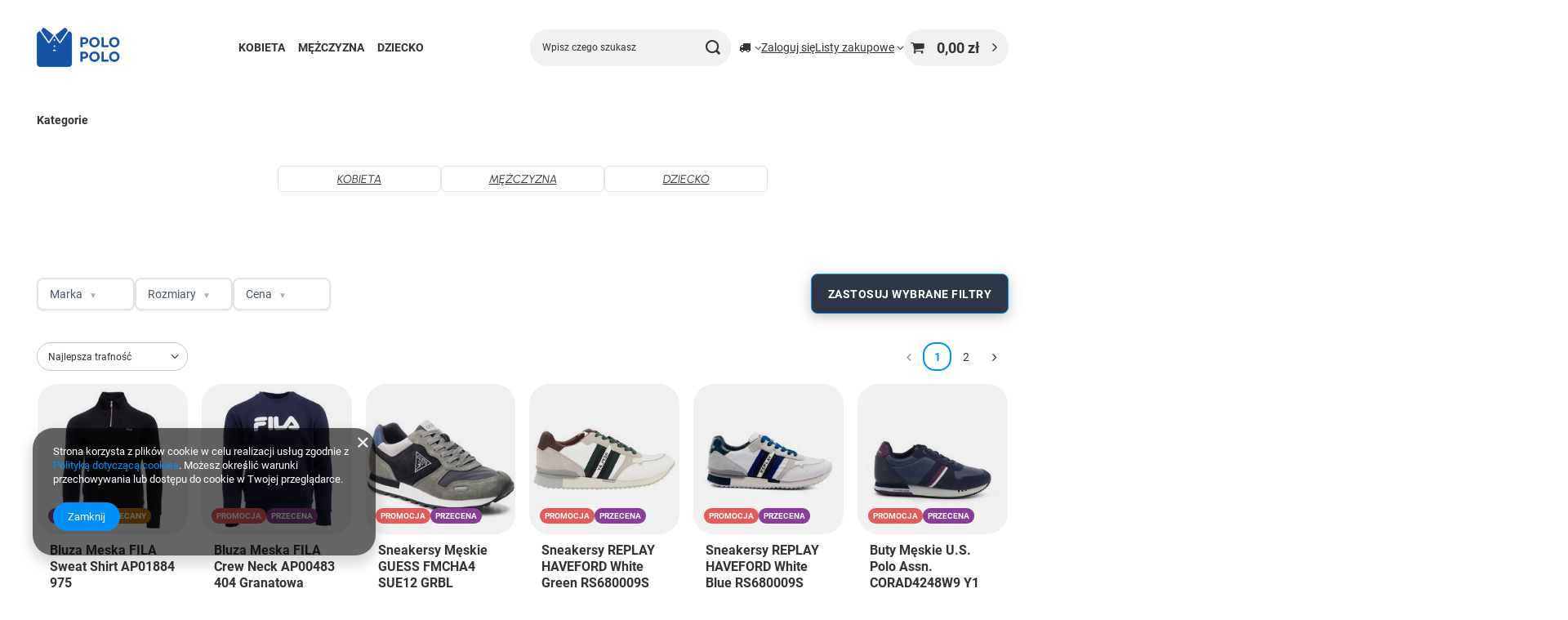

--- FILE ---
content_type: text/html; charset=utf-8
request_url: https://polopolo.pl/Produkt-wyrozniony-sdistinguished-pol.html
body_size: 24434
content:
<!DOCTYPE html>
<html lang="pl" class="--vat --gross " ><head><link rel="preload" as="image" fetchpriority="high" media="(max-width: 420px)" href="/hpeciai/cb46e38e2114393bba5180b6b52175cb/pol_is_Bluza-Meska-FILA-Sweat-Shirt-AP01884-975-3668webp"><link rel="preload" as="image" fetchpriority="high" media="(min-width: 420.1px)" href="/hpeciai/cb46e38e2114393bba5180b6b52175cb/pol_il_Bluza-Meska-FILA-Sweat-Shirt-AP01884-975-3668webp"><link rel="preload" as="image" fetchpriority="high" media="(max-width: 420px)" href="/hpeciai/250f17fe7c2a7be8aa0357fc03d62a1e/pol_is_Bluza-Meska-FILA-Crew-Neck-AP00483-404-Granatowa-3663webp"><link rel="preload" as="image" fetchpriority="high" media="(min-width: 420.1px)" href="/hpeciai/250f17fe7c2a7be8aa0357fc03d62a1e/pol_il_Bluza-Meska-FILA-Crew-Neck-AP00483-404-Granatowa-3663webp"><meta name="viewport" content="initial-scale = 1.0, maximum-scale = 5.0, width=device-width, viewport-fit=cover"><meta http-equiv="Content-Type" content="text/html; charset=utf-8"><meta http-equiv="X-UA-Compatible" content="IE=edge"><title>Produkt wyróżniony | POLOPOLO.PL</title><meta name="keywords" content="Produkt wyróżniony | POLOPOLO.PL"><meta name="description" content="Produkt wyróżniony POLOPOLO.PL"><link rel="icon" href="/gfx/pol/favicon.ico"><meta name="theme-color" content="#0090f6"><meta name="msapplication-navbutton-color" content="#0090f6"><meta name="apple-mobile-web-app-status-bar-style" content="#0090f6"><link rel="stylesheet" type="text/css" href="/gfx/pol/search_style.css.gzip?r=1765545592"><script>var app_shop={urls:{prefix:'data="/gfx/'.replace('data="', '')+'pol/',graphql:'/graphql/v1/'},vars:{meta:{viewportContent:'initial-scale = 1.0, maximum-scale = 5.0, width=device-width, viewport-fit=cover'},priceType:'gross',priceTypeVat:true,productDeliveryTimeAndAvailabilityWithBasket:false,geoipCountryCode:'US',fairShopLogo: { enabled: false, image: '/gfx/standards/safe_light.svg'},currency:{id:'PLN',symbol:'zł',country:'pl',format:'###,##0.00',beforeValue:false,space:true,decimalSeparator:',',groupingSeparator:' '},language:{id:'pol',symbol:'pl',name:'Polski'},omnibus:{enabled:true,rebateCodeActivate:false,hidePercentageDiscounts:false,},},txt:{priceTypeText:' brutto',},fn:{},fnrun:{},files:[],graphql:{}};const getCookieByName=(name)=>{const value=`; ${document.cookie}`;const parts = value.split(`; ${name}=`);if(parts.length === 2) return parts.pop().split(';').shift();return false;};if(getCookieByName('freeeshipping_clicked')){document.documentElement.classList.remove('--freeShipping');}if(getCookieByName('rabateCode_clicked')){document.documentElement.classList.remove('--rabateCode');}function hideClosedBars(){const closedBarsArray=JSON.parse(localStorage.getItem('closedBars'))||[];if(closedBarsArray.length){const styleElement=document.createElement('style');styleElement.textContent=`${closedBarsArray.map((el)=>`#${el}`).join(',')}{display:none !important;}`;document.head.appendChild(styleElement);}}hideClosedBars();</script><meta name="robots" content="index,follow"><meta name="rating" content="general"><meta name="Author" content="Polopolo na bazie IdoSell (www.idosell.com/shop).">
<!-- Begin LoginOptions html -->

<style>
#client_new_social .service_item[data-name="service_Apple"]:before, 
#cookie_login_social_more .service_item[data-name="service_Apple"]:before,
.oscop_contact .oscop_login__service[data-service="Apple"]:before {
    display: block;
    height: 2.6rem;
    content: url('/gfx/standards/apple.svg?r=1743165583');
}
.oscop_contact .oscop_login__service[data-service="Apple"]:before {
    height: auto;
    transform: scale(0.8);
}
#client_new_social .service_item[data-name="service_Apple"]:has(img.service_icon):before,
#cookie_login_social_more .service_item[data-name="service_Apple"]:has(img.service_icon):before,
.oscop_contact .oscop_login__service[data-service="Apple"]:has(img.service_icon):before {
    display: none;
}
</style>

<!-- End LoginOptions html -->

<!-- Open Graph -->
<meta property="og:type" content="website"><meta property="og:url" content="https://polopolo.pl/Produkt-wyrozniony-sdistinguished-pol.html
"><meta property="og:title" content="POLOPOLO.PL"><meta property="og:description" content="POLOPOLO.PL"><meta property="og:site_name" content="Polopolo"><meta property="og:locale" content="pl_PL"><meta property="og:image" content="https://polopolo.pl/hpeciai/0e437390bb74ac1f065de1898f133d55/pol_pl_Bluza-Meska-FILA-Sweat-Shirt-AP01884-975-3668_1.webp"><meta property="og:image:width" content="450"><meta property="og:image:height" content="450"><link rel="manifest" href="https://polopolo.pl/data/include/pwa/1/manifest.json?t=3"><meta name="apple-mobile-web-app-capable" content="yes"><meta name="apple-mobile-web-app-status-bar-style" content="black"><meta name="apple-mobile-web-app-title" content="polopolo.pl"><link rel="apple-touch-icon" href="/data/include/pwa/1/icon-128.png"><link rel="apple-touch-startup-image" href="/data/include/pwa/1/logo-512.png" /><meta name="msapplication-TileImage" content="/data/include/pwa/1/icon-144.png"><meta name="msapplication-TileColor" content="#2F3BA2"><meta name="msapplication-starturl" content="/"><script type="application/javascript">var _adblock = true;</script><script async src="/data/include/advertising.js"></script><script type="application/javascript">var statusPWA = {
                online: {
                    txt: "Połączono z internetem",
                    bg: "#5fa341"
                },
                offline: {
                    txt: "Brak połączenia z internetem",
                    bg: "#eb5467"
                }
            }</script><script async type="application/javascript" src="/ajax/js/pwa_online_bar.js?v=1&r=6"></script><script >
window.dataLayer = window.dataLayer || [];
window.gtag = function gtag() {
dataLayer.push(arguments);
}
gtag('consent', 'default', {
'ad_storage': 'denied',
'analytics_storage': 'denied',
'ad_personalization': 'denied',
'ad_user_data': 'denied',
'wait_for_update': 500
});

gtag('set', 'ads_data_redaction', true);
</script><script  class='google_consent_mode_update'>
gtag('consent', 'update', {
'ad_storage': 'granted',
'analytics_storage': 'granted',
'ad_personalization': 'granted',
'ad_user_data': 'granted'
});
</script>
<!-- End Open Graph -->
<link rel="next" href="https://polopolo.pl/Produkt-wyrozniony-sdistinguished-pol.html?counter=1"/>
<link rel="canonical" href="https://polopolo.pl/Produkt-wyrozniony-sdistinguished-pol.html" />

                <!-- Global site tag (gtag.js) -->
                <script  async src="https://www.googletagmanager.com/gtag/js?id=AW-482634850"></script>
                <script >
                    window.dataLayer = window.dataLayer || [];
                    window.gtag = function gtag(){dataLayer.push(arguments);}
                    gtag('js', new Date());
                    
                    gtag('config', 'AW-482634850', {"allow_enhanced_conversions":true});
gtag('config', 'G-4QCHWL5RLC');

                </script>
                            <!-- Google Tag Manager -->
                    <script >(function(w,d,s,l,i){w[l]=w[l]||[];w[l].push({'gtm.start':
                    new Date().getTime(),event:'gtm.js'});var f=d.getElementsByTagName(s)[0],
                    j=d.createElement(s),dl=l!='dataLayer'?'&l='+l:'';j.async=true;j.src=
                    'https://www.googletagmanager.com/gtm.js?id='+i+dl;f.parentNode.insertBefore(j,f);
                    })(window,document,'script','dataLayer','GTM-5CK4LFQ');</script>
            <!-- End Google Tag Manager -->
<!-- Begin additional html or js -->


<!--14|1|8| modified: 2022-10-13 17:35:07-->
<meta name="google-site-verification" content="aHrttzSmqY709ICFO_XwMyTakUknzZnF6HKXkEvDreY" />

<!--15|1|8| modified: 2021-10-22 16:51:48-->
<meta name="facebook-domain-verification" content="7vqbanuteil30k8netrmeog4ffcd9e" />
<!--18|1|11-->
<script><script>
// Fallback dla simple_tooltip - zapobiega błędom gdy funkcja nie jest jeszcze załadowana
if (typeof simple_tooltip === 'undefined') {
    window.simple_tooltip = function() { 
        console.warn('simple_tooltip wywołana przed załadowaniem biblioteki');
        return false; 
    };
}

// Po załadowaniu strony sprawdź czy oryginalna funkcja się załadowała
document.addEventListener('DOMContentLoaded', function() {
    // Jeśli jest prawdziwa funkcja simple_tooltip, podmień fallback
    if (typeof window.original_simple_tooltip === 'function') {
        window.simple_tooltip = window.original_simple_tooltip;
    }
});
</script></script>

<!-- End additional html or js -->
</head><body><div id="container" class="search_page container max-width-1200"><header class=" commercial_banner"><script class="ajaxLoad">app_shop.vars.vat_registered="true";app_shop.vars.currency_format="###,##0.00";app_shop.vars.currency_before_value=false;app_shop.vars.currency_space=true;app_shop.vars.symbol="zł";app_shop.vars.id="PLN";app_shop.vars.baseurl="http://polopolo.pl/";app_shop.vars.sslurl="https://polopolo.pl/";app_shop.vars.curr_url="%2FProdukt-wyrozniony-sdistinguished-pol.html";var currency_decimal_separator=',';var currency_grouping_separator=' ';app_shop.vars.blacklist_extension=["exe","com","swf","js","php"];app_shop.vars.blacklist_mime=["application/javascript","application/octet-stream","message/http","text/javascript","application/x-deb","application/x-javascript","application/x-shockwave-flash","application/x-msdownload"];app_shop.urls.contact="/contact-pol.html";</script><div id="viewType" style="display:none"></div><div id="logo" class="d-flex align-items-center"><a href="https://polopolo.iai-shop.com" target="_self" aria-label="Logo sklepu"><img src="/data/gfx/mask/pol/logo_1_big.png" alt="Logo " width="189" height="76"></a></div><nav id="menu_categories" class="wide" aria-label="Kategorie główne"><button type="button" class="navbar-toggler" aria-label="Menu"><i class="icon-reorder"></i></button><div class="navbar-collapse" id="menu_navbar"><ul class="navbar-nav mx-md-n2"><li class="nav-item"><span class="nav-link-wrapper"><a  href="/pol_m_KOBIETA-530.html" target="_self" title="KOBIETA" class="nav-link --l1" >KOBIETA</a><button class="nav-link-expand" type="button" aria-label="KOBIETA, Menu"></button></span><ul class="navbar-subnav"><li class="nav-header"><a href="#backLink" class="nav-header__backLink" aria-label="Wróć"><i class="icon-angle-left"></i></a><a  href="/pol_m_KOBIETA-530.html" target="_self" title="KOBIETA" class="nav-link --l1" >KOBIETA</a></li><li class="nav-item"><a  href="/pol_m_KOBIETA_Odziez-531.html" target="_self" title="Odzież" class="nav-link --l2" >Odzież</a><ul class="navbar-subsubnav more"><li class="nav-header"><a href="#backLink" class="nav-header__backLink" aria-label="Wróć"><i class="icon-angle-left"></i></a><a  href="/pol_m_KOBIETA_Odziez-531.html" target="_self" title="Odzież" class="nav-link --l2" >Odzież</a></li><li class="nav-item"><a  href="/pol_m_KOBIETA_Odziez_Bluzy-532.html" target="_self" title="Bluzy" class="nav-link --l3" >Bluzy</a></li><li class="nav-item"><a  href="/pol_m_KOBIETA_Odziez_Bluzki-822.html" target="_self" title="Bluzki" class="nav-link --l3" >Bluzki</a></li><li class="nav-item"><a  href="/pol_m_KOBIETA_Odziez_Topy-821.html" target="_self" title="Topy" class="nav-link --l3" >Topy</a></li><li class="nav-item"><a  href="/pol_m_KOBIETA_Odziez_Koszule-831.html" target="_self" title="Koszule" class="nav-link --l3" >Koszule</a></li><li class="nav-item"><a  href="/pol_m_KOBIETA_Odziez_Swetry-533.html" target="_self" title="Swetry" class="nav-link --l3" >Swetry</a></li><li class="nav-item"><a  href="/pol_m_KOBIETA_Odziez_Spodnie-jeansy-534.html" target="_self" title="Spodnie jeansy" class="nav-link --l3" >Spodnie jeansy</a></li><li class="nav-item"><a  href="/pol_m_KOBIETA_Odziez_Koszulki-polo-535.html" target="_self" title="Koszulki polo" class="nav-link --l3" >Koszulki polo</a></li><li class="nav-item"><a  href="/pol_m_KOBIETA_Odziez_Koszulki-t-shirt-536.html" target="_self" title="Koszulki t-shirt" class="nav-link --l3" >Koszulki t-shirt</a></li><li class="nav-item"><a  href="/pol_m_KOBIETA_Odziez_Longsleeve-537.html" target="_self" title="Longsleeve" class="nav-link --l3" >Longsleeve</a></li><li class="nav-item"><a  href="/pol_m_KOBIETA_Odziez_Kurtki-Plaszcze-Kamizelki-538.html" target="_self" title="Kurtki, Płaszcze, Kamizelki" class="nav-link --l3" >Kurtki, Płaszcze, Kamizelki</a></li><li class="nav-item"><a  href="/pol_m_KOBIETA_Odziez_Szorty-Kapielowki-539.html" target="_self" title="Szorty, Kąpielówki" class="nav-link --l3" >Szorty, Kąpielówki</a></li><li class="nav-item"><a  href="/pol_m_KOBIETA_Odziez_Bielizna-Skarpetki-Majtki-Bokserki-Szlafroki-540.html" target="_self" title="Bielizna, Skarpetki, Majtki, Bokserki, Szlafroki" class="nav-link --l3" >Bielizna, Skarpetki, Majtki, Bokserki, Szlafroki</a></li><li class="nav-item"><a  href="/pol_m_KOBIETA_Odziez_Sukienki-Spodnice-732.html" target="_self" title="Sukienki, Spódnice" class="nav-link --l3" >Sukienki, Spódnice</a></li><li class="nav-item"><a  href="/pol_m_KOBIETA_Odziez_Spodnie-dresowe-809.html" target="_self" title="Spodnie dresowe" class="nav-link --l3" >Spodnie dresowe</a></li><li class="nav-item"><a  href="/pol_m_KOBIETA_Odziez_Marynarki-829.html" target="_self" title="Marynarki" class="nav-link --l3" >Marynarki</a></li><li class="nav-item"><a  href="/pol_m_KOBIETA_Odziez_Body-945.html" target="_self" title="Body" class="nav-link --l3" >Body</a></li><li class="nav-item"><a  href="/pol_m_KOBIETA_Odziez_Spodenki-1024.html" target="_self" title="Spodenki" class="nav-link --l3" >Spodenki</a></li><li class="nav-item"><a  href="/pol_m_KOBIETA_Odziez_Spodnie-1187.html" target="_self" title="Spodnie" class="nav-link --l3" >Spodnie</a></li><li class="nav-item"><a  href="/pol_m_KOBIETA_Odziez_Rajstopy-1201.html" target="_self" title="Rajstopy" class="nav-link --l3" >Rajstopy</a></li><li class="nav-item"><a  href="/pol_m_KOBIETA_Odziez_Odziez-termoaktywna-1240.html" target="_self" title="Odzież termoaktywna" class="nav-link --l3" >Odzież termoaktywna</a></li><li class="nav-item --extend"><a href="" class="nav-link --l3" txt_alt="- Zwiń">+ Rozwiń</a></li></ul></li><li class="nav-item"><a  href="/pol_m_KOBIETA_Akcesoria-546.html" target="_self" title="Akcesoria" class="nav-link --l2" >Akcesoria</a><ul class="navbar-subsubnav"><li class="nav-header"><a href="#backLink" class="nav-header__backLink" aria-label="Wróć"><i class="icon-angle-left"></i></a><a  href="/pol_m_KOBIETA_Akcesoria-546.html" target="_self" title="Akcesoria" class="nav-link --l2" >Akcesoria</a></li><li class="nav-item"><a  href="/pol_m_KOBIETA_Akcesoria_Torby-Torebki-Kosmetyczki-Plecaki-Walizki-547.html" target="_self" title="Torby, Torebki, Kosmetyczki,Plecaki, Walizki" class="nav-link --l3" >Torby, Torebki, Kosmetyczki,Plecaki, Walizki</a></li><li class="nav-item"><a  href="/pol_m_KOBIETA_Akcesoria_Paski-548.html" target="_self" title="Paski" class="nav-link --l3" >Paski</a></li><li class="nav-item"><a  href="/pol_m_KOBIETA_Akcesoria_Okulary-przeciwsloneczne-551.html" target="_self" title="Okulary przeciwsłoneczne" class="nav-link --l3" >Okulary przeciwsłoneczne</a></li><li class="nav-item"><a  href="/pol_m_KOBIETA_Akcesoria_Czapki-Kapelusze-Szale-Rekawiczki-550.html" target="_self" title="Czapki, Kapelusze,Szale, Rękawiczki" class="nav-link --l3" >Czapki, Kapelusze,Szale, Rękawiczki</a></li><li class="nav-item"><a  href="/pol_m_KOBIETA_Akcesoria_Saszetki-nerki-1011.html" target="_self" title="Saszetki, nerki" class="nav-link --l3" >Saszetki, nerki</a></li><li class="nav-item"><a  href="/pol_m_KOBIETA_Akcesoria_Kosmetyki-1217.html" target="_self" title="Kosmetyki" class="nav-link --l3" >Kosmetyki</a></li></ul></li><li class="nav-item"><a  href="/pol_m_KOBIETA_Obuwie-541.html" target="_self" title="Obuwie" class="nav-link --l2" >Obuwie</a><ul class="navbar-subsubnav"><li class="nav-header"><a href="#backLink" class="nav-header__backLink" aria-label="Wróć"><i class="icon-angle-left"></i></a><a  href="/pol_m_KOBIETA_Obuwie-541.html" target="_self" title="Obuwie" class="nav-link --l2" >Obuwie</a></li><li class="nav-item"><a  href="/pol_m_KOBIETA_Obuwie_Buty-niskie-542.html" target="_self" title="Buty niskie" class="nav-link --l3" >Buty niskie</a></li><li class="nav-item"><a  href="/pol_m_KOBIETA_Obuwie_Buty-wysokie-543.html" target="_self" title="Buty wysokie" class="nav-link --l3" >Buty wysokie</a></li><li class="nav-item"><a  href="/pol_m_KOBIETA_Obuwie_Klapki-544.html" target="_self" title="Klapki" class="nav-link --l3" >Klapki</a></li><li class="nav-item"><a  href="/pol_m_KOBIETA_Obuwie_Sandaly-545.html" target="_self" title="Sandały" class="nav-link --l3" >Sandały</a></li><li class="nav-item"><a  href="/pol_m_KOBIETA_Obuwie_Espadryle-731.html" target="_self" title="Espadryle" class="nav-link --l3" >Espadryle</a></li><li class="nav-item"><a  href="/pol_m_KOBIETA_Obuwie_Baleriny-889.html" target="_self" title="Baleriny" class="nav-link --l3" >Baleriny</a></li><li class="nav-item"><a  href="/pol_m_KOBIETA_Obuwie_Kapcie-877.html" target="_self" title="Kapcie" class="nav-link --l3" >Kapcie</a></li><li class="nav-item"><a  href="/pol_m_KOBIETA_Obuwie_Japonki-1034.html" target="_self" title="Japonki" class="nav-link --l3" >Japonki</a></li><li class="nav-item"><a  href="/pol_m_KOBIETA_Obuwie_Sniegowce-1087.html" target="_self" title="Śniegowce" class="nav-link --l3" >Śniegowce</a></li><li class="nav-item"><a  href="/pol_m_KOBIETA_Obuwie_Mokasyny-1207.html" target="_self" title="Mokasyny" class="nav-link --l3" >Mokasyny</a></li></ul></li><li class="nav-item"><a  href="/pol_m_KOBIETA_Marki-Kobiece-552.html" target="_self" title="Marki Kobiece" class="nav-link --l2" >Marki Kobiece</a><ul class="navbar-subsubnav more"><li class="nav-header"><a href="#backLink" class="nav-header__backLink" aria-label="Wróć"><i class="icon-angle-left"></i></a><a  href="/pol_m_KOBIETA_Marki-Kobiece-552.html" target="_self" title="Marki Kobiece" class="nav-link --l2" >Marki Kobiece</a></li><li class="nav-item"><a  href="/pol_m_KOBIETA_Marki-Kobiece_Tommy-Hilfiger-553.html" target="_self" title="Tommy Hilfiger" class="nav-link --l3" >Tommy Hilfiger</a></li><li class="nav-item"><a  href="/pol_m_KOBIETA_Marki-Kobiece_Tommy-Jeans-869.html" target="_self" title="Tommy Jeans" class="nav-link --l3" >Tommy Jeans</a></li><li class="nav-item"><a  href="/pol_m_KOBIETA_Marki-Kobiece_Guess-554.html" target="_self" title="Guess" class="nav-link --l3" >Guess</a></li><li class="nav-item"><a  href="/pol_m_KOBIETA_Marki-Kobiece_Napapijri-555.html" target="_self" title="Napapijri" class="nav-link --l3" >Napapijri</a></li><li class="nav-item"><a  href="/pol_m_KOBIETA_Marki-Kobiece_PINKO-886.html" target="_self" title="PINKO" class="nav-link --l3" >PINKO</a></li><li class="nav-item"><a  href="/pol_m_KOBIETA_Marki-Kobiece_Pepe-Jeans-London-556.html" target="_self" title="Pepe Jeans London" class="nav-link --l3" >Pepe Jeans London</a></li><li class="nav-item"><a  href="/pol_m_KOBIETA_Marki-Kobiece_Calvin-Klein-557.html" target="_self" title="Calvin Klein" class="nav-link --l3" >Calvin Klein</a></li><li class="nav-item"><a  href="/pol_m_KOBIETA_Marki-Kobiece_Converse-559.html" target="_self" title="Converse" class="nav-link --l3" >Converse</a></li><li class="nav-item"><a  href="/pol_m_KOBIETA_Marki-Kobiece_New-Balance-558.html" target="_self" title="New Balance" class="nav-link --l3" >New Balance</a></li><li class="nav-item"><a  href="/pol_m_KOBIETA_Marki-Kobiece_GAP-776.html" target="_self" title="GAP" class="nav-link --l3" >GAP</a></li><li class="nav-item"><a  href="/pol_m_KOBIETA_Marki-Kobiece_VANS-811.html" target="_self" title="VANS" class="nav-link --l3" >VANS</a></li><li class="nav-item"><a  href="/pol_m_KOBIETA_Marki-Kobiece_NIKE-818.html" target="_self" title="NIKE" class="nav-link --l3" >NIKE</a></li><li class="nav-item"><a  href="/pol_m_KOBIETA_Marki-Kobiece_FILA-826.html" target="_self" title="FILA" class="nav-link --l3" >FILA</a></li><li class="nav-item"><a  href="/pol_m_KOBIETA_Marki-Kobiece_ADIDAS-834.html" target="_self" title="ADIDAS" class="nav-link --l3" >ADIDAS</a></li><li class="nav-item"><a  href="/pol_m_KOBIETA_Marki-Kobiece_LIU-JO-892.html" target="_self" title="LIU JO" class="nav-link --l3" >LIU JO</a></li><li class="nav-item"><a  href="/pol_m_KOBIETA_Marki-Kobiece_Reebok-936.html" target="_self" title="Reebok" class="nav-link --l3" >Reebok</a></li><li class="nav-item"><a  href="/pol_m_KOBIETA_Marki-Kobiece_TRUSSARDI-940.html" target="_self" title="TRUSSARDI" class="nav-link --l3" >TRUSSARDI</a></li><li class="nav-item"><a  href="/pol_m_KOBIETA_Marki-Kobiece_Ralph-Lauren-1015.html" target="_self" title="Ralph Lauren" class="nav-link --l3" >Ralph Lauren</a></li><li class="nav-item"><a  href="/pol_m_KOBIETA_Marki-Kobiece_KARL-LAGERFELD-1032.html" target="_self" title="KARL LAGERFELD" class="nav-link --l3" >KARL LAGERFELD</a></li><li class="nav-item"><a  href="/pol_m_KOBIETA_Marki-Kobiece_Oneteaspoon-1037.html" target="_self" title="Oneteaspoon" class="nav-link --l3" >Oneteaspoon</a></li><li class="nav-item"><a  href="/pol_m_KOBIETA_Marki-Kobiece_Lacoste-1045.html" target="_self" title="Lacoste" class="nav-link --l3" >Lacoste</a></li><li class="nav-item"><a  href="/pol_m_KOBIETA_Marki-Kobiece_SEPHORA-1056.html" target="_self" title="SEPHORA" class="nav-link --l3" >SEPHORA</a></li><li class="nav-item"><a  href="/pol_m_KOBIETA_Marki-Kobiece_SUPERDRY-1089.html" target="_self" title="SUPERDRY" class="nav-link --l3" >SUPERDRY</a></li><li class="nav-item"><a  href="/pol_m_KOBIETA_Marki-Kobiece_Tamaris-1213.html" target="_self" title="Tamaris" class="nav-link --l3" >Tamaris</a></li><li class="nav-item"><a  href="/pol_m_KOBIETA_Marki-Kobiece_Marc-OPolo-1220.html" target="_self" title="Marc O'Polo" class="nav-link --l3" >Marc O'Polo</a></li><li class="nav-item"><a  href="/pol_m_KOBIETA_Marki-Kobiece_WEDZE-1239.html" target="_self" title="WEDZE" class="nav-link --l3" >WEDZE</a></li><li class="nav-item --extend"><a href="" class="nav-link --l3" txt_alt="- Zwiń">+ Rozwiń</a></li></ul></li></ul></li><li class="nav-item"><span class="nav-link-wrapper"><a  href="/pol_m_MEZCZYZNA-1094.html" target="_self" title="MĘŻCZYZNA" class="nav-link --l1" >MĘŻCZYZNA</a><button class="nav-link-expand" type="button" aria-label="MĘŻCZYZNA, Menu"></button></span><ul class="navbar-subnav"><li class="nav-header"><a href="#backLink" class="nav-header__backLink" aria-label="Wróć"><i class="icon-angle-left"></i></a><a  href="/pol_m_MEZCZYZNA-1094.html" target="_self" title="MĘŻCZYZNA" class="nav-link --l1" >MĘŻCZYZNA</a></li><li class="nav-item"><a  href="/pol_m_MEZCZYZNA_Akcesoria-1095.html" target="_self" title="Akcesoria" class="nav-link --l2" >Akcesoria</a><ul class="navbar-subsubnav"><li class="nav-header"><a href="#backLink" class="nav-header__backLink" aria-label="Wróć"><i class="icon-angle-left"></i></a><a  href="/pol_m_MEZCZYZNA_Akcesoria-1095.html" target="_self" title="Akcesoria" class="nav-link --l2" >Akcesoria</a></li><li class="nav-item"><a  href="/pol_m_MEZCZYZNA_Akcesoria_Czapki-Kapelusze-Szale-Rekawiczki-1096.html" target="_self" title="Czapki, Kapelusze,Szale, Rękawiczki" class="nav-link --l3" >Czapki, Kapelusze,Szale, Rękawiczki</a></li><li class="nav-item"><a  href="/pol_m_MEZCZYZNA_Akcesoria_Portfele-1113.html" target="_self" title="Portfele" class="nav-link --l3" >Portfele</a></li><li class="nav-item"><a  href="/pol_m_MEZCZYZNA_Akcesoria_Paski-1120.html" target="_self" title="Paski" class="nav-link --l3" >Paski</a></li><li class="nav-item"><a  href="/pol_m_MEZCZYZNA_Akcesoria_Torby-Torebki-Plecaki-Walizki-1122.html" target="_self" title="Torby, Torebki, Plecaki, Walizki" class="nav-link --l3" >Torby, Torebki, Plecaki, Walizki</a></li><li class="nav-item"><a  href="/pol_m_MEZCZYZNA_Akcesoria_Krawat-1194.html" target="_self" title="Krawat" class="nav-link --l3" >Krawat</a></li><li class="nav-item"><a  href="/pol_m_MEZCZYZNA_Akcesoria_Skarpetki-1200.html" target="_self" title="Skarpetki" class="nav-link --l3" >Skarpetki</a></li><li class="nav-item"><a  href="/pol_m_MEZCZYZNA_Akcesoria_Szelki-1210.html" target="_self" title="Szelki" class="nav-link --l3" >Szelki</a></li><li class="nav-item"><a  href="/pol_m_MEZCZYZNA_Akcesoria_Kubki-1229.html" target="_self" title="Kubki" class="nav-link --l3" >Kubki</a></li></ul></li><li class="nav-item"><a  href="/pol_m_MEZCZYZNA_Odziez-1099.html" target="_self" title="Odzież" class="nav-link --l2" >Odzież</a><ul class="navbar-subsubnav more"><li class="nav-header"><a href="#backLink" class="nav-header__backLink" aria-label="Wróć"><i class="icon-angle-left"></i></a><a  href="/pol_m_MEZCZYZNA_Odziez-1099.html" target="_self" title="Odzież" class="nav-link --l2" >Odzież</a></li><li class="nav-item"><a  href="/pol_m_MEZCZYZNA_Odziez_Bluzy-1100.html" target="_self" title="Bluzy" class="nav-link --l3" >Bluzy</a></li><li class="nav-item"><a  href="/pol_m_MEZCZYZNA_Odziez_Spodnie-jeansy-1102.html" target="_self" title="Spodnie jeansy" class="nav-link --l3" >Spodnie jeansy</a></li><li class="nav-item"><a  href="/pol_m_MEZCZYZNA_Odziez_Koszulki-t-shirt-1103.html" target="_self" title="Koszulki t-shirt" class="nav-link --l3" >Koszulki t-shirt</a></li><li class="nav-item"><a  href="/pol_m_MEZCZYZNA_Odziez_Longsleeve-1105.html" target="_self" title="Longsleeve" class="nav-link --l3" >Longsleeve</a></li><li class="nav-item"><a  href="/pol_m_MEZCZYZNA_Odziez_Szorty-Kapielowki-1106.html" target="_self" title="Szorty, Kąpielówki" class="nav-link --l3" >Szorty, Kąpielówki</a></li><li class="nav-item"><a  href="/pol_m_MEZCZYZNA_Odziez_Koszule-1107.html" target="_self" title="Koszule" class="nav-link --l3" >Koszule</a></li><li class="nav-item"><a  href="/pol_m_MEZCZYZNA_Odziez_Bielizna-Skarpetki-Majtki-Bokserki-1115.html" target="_self" title="Bielizna, Skarpetki, Majtki, Bokserki" class="nav-link --l3" >Bielizna, Skarpetki, Majtki, Bokserki</a></li><li class="nav-item"><a  href="/pol_m_MEZCZYZNA_Odziez_Kurtki-Plaszcze-Kamizelki-1116.html" target="_self" title="Kurtki, Płaszcze, Kamizelki" class="nav-link --l3" >Kurtki, Płaszcze, Kamizelki</a></li><li class="nav-item"><a  href="/pol_m_MEZCZYZNA_Odziez_Koszulki-polo-1117.html" target="_self" title="Koszulki polo" class="nav-link --l3" >Koszulki polo</a></li><li class="nav-item"><a  href="/pol_m_MEZCZYZNA_Odziez_Spodnie-dresowe-1123.html" target="_self" title="Spodnie dresowe" class="nav-link --l3" >Spodnie dresowe</a></li><li class="nav-item"><a  href="/pol_m_MEZCZYZNA_Odziez_Swetry-1133.html" target="_self" title="Swetry" class="nav-link --l3" >Swetry</a></li><li class="nav-item"><a  href="/pol_m_MEZCZYZNA_Odziez_Pizamy-1135.html" target="_self" title="Piżamy" class="nav-link --l3" >Piżamy</a></li><li class="nav-item"><a  href="/pol_m_MEZCZYZNA_Odziez_Joggery-1168.html" target="_self" title="Joggery" class="nav-link --l3" >Joggery</a></li><li class="nav-item"><a  href="/pol_m_MEZCZYZNA_Odziez_Top-1173.html" target="_self" title="Top" class="nav-link --l3" >Top</a></li><li class="nav-item"><a  href="/pol_m_MEZCZYZNA_Odziez_Spodenki-1185.html" target="_self" title="Spodenki" class="nav-link --l3" >Spodenki</a></li><li class="nav-item"><a  href="/pol_m_MEZCZYZNA_Odziez_Spodnie-1234.html" target="_self" title="Spodnie" class="nav-link --l3" >Spodnie</a></li><li class="nav-item"><a  href="/pol_m_MEZCZYZNA_Odziez_Odziez-termoaktywna-1242.html" target="_self" title="Odzież termoaktywna" class="nav-link --l3" >Odzież termoaktywna</a></li><li class="nav-item --extend"><a href="" class="nav-link --l3" txt_alt="- Zwiń">+ Rozwiń</a></li></ul></li><li class="nav-item"><a  href="/pol_m_MEZCZYZNA_Obuwie-1108.html" target="_self" title="Obuwie" class="nav-link --l2" >Obuwie</a><ul class="navbar-subsubnav"><li class="nav-header"><a href="#backLink" class="nav-header__backLink" aria-label="Wróć"><i class="icon-angle-left"></i></a><a  href="/pol_m_MEZCZYZNA_Obuwie-1108.html" target="_self" title="Obuwie" class="nav-link --l2" >Obuwie</a></li><li class="nav-item"><a  href="/pol_m_MEZCZYZNA_Obuwie_Buty-niskie-1109.html" target="_self" title="Buty niskie" class="nav-link --l3" >Buty niskie</a></li><li class="nav-item"><a  href="/pol_m_MEZCZYZNA_Obuwie_Klapki-1112.html" target="_self" title="Klapki" class="nav-link --l3" >Klapki</a></li><li class="nav-item"><a  href="/pol_m_MEZCZYZNA_Obuwie_Buty-wysokie-1121.html" target="_self" title="Buty wysokie" class="nav-link --l3" >Buty wysokie</a></li><li class="nav-item"><a  href="/pol_m_MEZCZYZNA_Obuwie_Japonki-1180.html" target="_self" title="Japonki" class="nav-link --l3" >Japonki</a></li><li class="nav-item"><a  href="/pol_m_MEZCZYZNA_Obuwie_Kapcie-1188.html" target="_self" title="Kapcie" class="nav-link --l3" >Kapcie</a></li></ul></li><li class="nav-item"><a  href="/pol_m_MEZCZYZNA_Marki-Meskie-1097.html" target="_self" title="Marki Męskie" class="nav-link --l2" >Marki Męskie</a><ul class="navbar-subsubnav more"><li class="nav-header"><a href="#backLink" class="nav-header__backLink" aria-label="Wróć"><i class="icon-angle-left"></i></a><a  href="/pol_m_MEZCZYZNA_Marki-Meskie-1097.html" target="_self" title="Marki Męskie" class="nav-link --l2" >Marki Męskie</a></li><li class="nav-item"><a  href="/pol_m_MEZCZYZNA_Marki-Meskie_Tommy-Hilfiger-1098.html" target="_self" title="Tommy Hilfiger" class="nav-link --l3" >Tommy Hilfiger</a></li><li class="nav-item"><a  href="/pol_m_MEZCZYZNA_Marki-Meskie_U-S-Golf-Club-1235.html" target="_self" title="U.S Golf Club" class="nav-link --l3" >U.S Golf Club</a></li><li class="nav-item"><a  href="/pol_m_MEZCZYZNA_Marki-Meskie_U-S-ATHLETIC-ORIGINAL-1237.html" target="_self" title="U.S. ATHLETIC ORIGINAL" class="nav-link --l3" >U.S. ATHLETIC ORIGINAL</a></li><li class="nav-item"><a  href="/pol_m_MEZCZYZNA_Marki-Meskie_U-S-GRAND-POLO-EQUIPMENT-APPAREL-1238.html" target="_self" title="U.S. GRAND POLO EQUIPMENT &amp;amp; APPAREL" class="nav-link --l3" >U.S. GRAND POLO EQUIPMENT &amp; APPAREL</a></li><li class="nav-item"><a  href="/pol_m_MEZCZYZNA_Marki-Meskie_Napapijri-1101.html" target="_self" title="Napapijri" class="nav-link --l3" >Napapijri</a></li><li class="nav-item"><a  href="/pol_m_MEZCZYZNA_Marki-Meskie_Pepe-Jeans-London-1104.html" target="_self" title="Pepe Jeans London" class="nav-link --l3" >Pepe Jeans London</a></li><li class="nav-item"><a  href="/pol_m_MEZCZYZNA_Marki-Meskie_Hugo-Boss-1111.html" target="_self" title="Hugo Boss" class="nav-link --l3" >Hugo Boss</a></li><li class="nav-item"><a  href="/pol_m_MEZCZYZNA_Marki-Meskie_Polo-Ralph-Lauren-1152.html" target="_self" title="Polo Ralph Lauren" class="nav-link --l3" >Polo Ralph Lauren</a></li><li class="nav-item"><a  href="/pol_m_MEZCZYZNA_Marki-Meskie_takeshy-kurosawa-1236.html" target="_self" title="takeshy kurosawa" class="nav-link --l3" >takeshy kurosawa</a></li><li class="nav-item"><a  href="/pol_m_MEZCZYZNA_Marki-Meskie_Tommy-Jeans-1114.html" target="_self" title="Tommy Jeans" class="nav-link --l3" >Tommy Jeans</a></li><li class="nav-item"><a  href="/pol_m_MEZCZYZNA_Marki-Meskie_Guess-1118.html" target="_self" title="Guess" class="nav-link --l3" >Guess</a></li><li class="nav-item"><a  href="/pol_m_MEZCZYZNA_Marki-Meskie_Calvin-Klein-1126.html" target="_self" title="Calvin Klein" class="nav-link --l3" >Calvin Klein</a></li><li class="nav-item"><a  href="/pol_m_MEZCZYZNA_Marki-Meskie_GAP-1136.html" target="_self" title="GAP" class="nav-link --l3" >GAP</a></li><li class="nav-item"><a  href="/pol_m_MEZCZYZNA_Marki-Meskie_US-POLO-ASSN-1146.html" target="_self" title="US POLO ASSN." class="nav-link --l3" >US POLO ASSN.</a></li><li class="nav-item"><a  href="/pol_m_MEZCZYZNA_Marki-Meskie_TRUSSARDI-1160.html" target="_self" title="TRUSSARDI" class="nav-link --l3" >TRUSSARDI</a></li><li class="nav-item"><a  href="/pol_m_MEZCZYZNA_Marki-Meskie_Karl-Lagerfeld-1166.html" target="_self" title="Karl Lagerfeld" class="nav-link --l3" >Karl Lagerfeld</a></li><li class="nav-item"><a  href="/pol_m_MEZCZYZNA_Marki-Meskie_Jack-Jones-1190.html" target="_self" title="Jack&amp;amp;Jones" class="nav-link --l3" >Jack&amp;Jones</a></li><li class="nav-item"><a  href="/pol_m_MEZCZYZNA_Marki-Meskie_Carhartt-1195.html" target="_self" title="Carhartt" class="nav-link --l3" >Carhartt</a></li><li class="nav-item"><a  href="/pol_m_MEZCZYZNA_Marki-Meskie_Regatta-1205.html" target="_self" title="Regatta" class="nav-link --l3" >Regatta</a></li><li class="nav-item"><a  href="/pol_m_MEZCZYZNA_Marki-Meskie_Jack-Jones-1224.html" target="_self" title="Jack&amp;Jones" class="nav-link --l3" >Jack&Jones</a></li><li class="nav-item"><a  href="/pol_m_MEZCZYZNA_Marki-Meskie_WEDZE-1241.html" target="_self" title="WEDZE" class="nav-link --l3" >WEDZE</a></li><li class="nav-item --extend"><a href="" class="nav-link --l3" txt_alt="- Zwiń">+ Rozwiń</a></li></ul></li></ul></li><li class="nav-item"><span class="nav-link-wrapper"><a  href="/pol_m_DZIECKO-596.html" target="_self" title="DZIECKO" class="nav-link --l1" >DZIECKO</a><button class="nav-link-expand" type="button" aria-label="DZIECKO, Menu"></button></span><ul class="navbar-subnav"><li class="nav-header"><a href="#backLink" class="nav-header__backLink" aria-label="Wróć"><i class="icon-angle-left"></i></a><a  href="/pol_m_DZIECKO-596.html" target="_self" title="DZIECKO" class="nav-link --l1" >DZIECKO</a></li><li class="nav-item"><a  href="/pol_m_DZIECKO_Odziez-597.html" target="_self" title="Odzież" class="nav-link --l2" >Odzież</a><ul class="navbar-subsubnav more"><li class="nav-header"><a href="#backLink" class="nav-header__backLink" aria-label="Wróć"><i class="icon-angle-left"></i></a><a  href="/pol_m_DZIECKO_Odziez-597.html" target="_self" title="Odzież" class="nav-link --l2" >Odzież</a></li><li class="nav-item"><a  href="/pol_m_DZIECKO_Odziez_Kurtki-Plaszcze-Kamizelki-604.html" target="_self" title="Kurtki, Płaszcze, Kamizelki" class="nav-link --l3" >Kurtki, Płaszcze, Kamizelki</a></li><li class="nav-item"><a  href="/pol_m_DZIECKO_Odziez_Swetry-599.html" target="_self" title="Swetry" class="nav-link --l3" >Swetry</a></li><li class="nav-item"><a  href="/pol_m_DZIECKO_Odziez_Koszulki-polo-601.html" target="_self" title="Koszulki polo" class="nav-link --l3" >Koszulki polo</a></li><li class="nav-item"><a  href="/pol_m_DZIECKO_Odziez_Koszulki-t-shirt-602.html" target="_self" title="Koszulki t-shirt" class="nav-link --l3" >Koszulki t-shirt</a></li><li class="nav-item"><a  href="/pol_m_DZIECKO_Odziez_Szorty-Kapielowki-605.html" target="_self" title="Szorty, Kąpielówki" class="nav-link --l3" >Szorty, Kąpielówki</a></li><li class="nav-item"><a  href="/pol_m_DZIECKO_Odziez_Bielizna-Skarpetki-Majtki-Bokserki-606.html" target="_self" title="Bielizna, Skarpetki, Majtki, Bokserki" class="nav-link --l3" >Bielizna, Skarpetki, Majtki, Bokserki</a></li><li class="nav-item"><a  href="/pol_m_DZIECKO_Odziez_Bluzki-1022.html" target="_self" title="Bluzki" class="nav-link --l3" >Bluzki</a></li><li class="nav-item"><a  href="/pol_m_DZIECKO_Odziez_Bluzy-1023.html" target="_self" title="Bluzy" class="nav-link --l3" >Bluzy</a></li><li class="nav-item"><a  href="/pol_m_DZIECKO_Odziez_Spodnie-dresowe-1049.html" target="_self" title="Spodnie dresowe" class="nav-link --l3" >Spodnie dresowe</a></li><li class="nav-item"><a  href="/pol_m_DZIECKO_Odziez_Pizamy-1218.html" target="_self" title="Piżamy" class="nav-link --l3" >Piżamy</a></li><li class="nav-item"><a  href="/pol_m_DZIECKO_Odziez_Biustonosze-1219.html" target="_self" title="Biustonosze" class="nav-link --l3" >Biustonosze</a></li><li class="nav-item"><a  href="/pol_m_DZIECKO_Odziez_Stroje-kapielowe-1228.html" target="_self" title="Stroje kąpielowe" class="nav-link --l3" >Stroje kąpielowe</a></li><li class="nav-item --extend"><a href="" class="nav-link --l3" txt_alt="- Zwiń">+ Rozwiń</a></li></ul></li><li class="nav-item"><a  href="/pol_m_DZIECKO_Obuwie-607.html" target="_self" title="Obuwie" class="nav-link --l2" >Obuwie</a><ul class="navbar-subsubnav"><li class="nav-header"><a href="#backLink" class="nav-header__backLink" aria-label="Wróć"><i class="icon-angle-left"></i></a><a  href="/pol_m_DZIECKO_Obuwie-607.html" target="_self" title="Obuwie" class="nav-link --l2" >Obuwie</a></li><li class="nav-item"><a  href="/pol_m_DZIECKO_Obuwie_Buty-niskie-608.html" target="_self" title="Buty niskie" class="nav-link --l3" >Buty niskie</a></li><li class="nav-item"><a  href="/pol_m_DZIECKO_Obuwie_Buty-wysokie-609.html" target="_self" title="Buty wysokie" class="nav-link --l3" >Buty wysokie</a></li><li class="nav-item"><a  href="/pol_m_DZIECKO_Obuwie_Klapki-610.html" target="_self" title="Klapki" class="nav-link --l3" >Klapki</a></li></ul></li><li class="nav-item"><a  href="/pol_m_DZIECKO_Akcesoria-612.html" target="_self" title="Akcesoria" class="nav-link --l2" >Akcesoria</a><ul class="navbar-subsubnav"><li class="nav-header"><a href="#backLink" class="nav-header__backLink" aria-label="Wróć"><i class="icon-angle-left"></i></a><a  href="/pol_m_DZIECKO_Akcesoria-612.html" target="_self" title="Akcesoria" class="nav-link --l2" >Akcesoria</a></li><li class="nav-item"><a  href="/pol_m_DZIECKO_Akcesoria_Czapki-Szale-Rekawiczki-616.html" target="_self" title="Czapki, Szale, Rękawiczki" class="nav-link --l3" >Czapki, Szale, Rękawiczki</a></li><li class="nav-item"><a  href="/pol_m_DZIECKO_Akcesoria_Rekawiczki-1209.html" target="_self" title="Rękawiczki" class="nav-link --l3" >Rękawiczki</a></li></ul></li><li class="nav-item"><a  href="/pol_m_DZIECKO_Marki-Dziecece-618.html" target="_self" title="Marki Dziecęce" class="nav-link --l2" >Marki Dziecęce</a><ul class="navbar-subsubnav"><li class="nav-header"><a href="#backLink" class="nav-header__backLink" aria-label="Wróć"><i class="icon-angle-left"></i></a><a  href="/pol_m_DZIECKO_Marki-Dziecece-618.html" target="_self" title="Marki Dziecęce" class="nav-link --l2" >Marki Dziecęce</a></li><li class="nav-item"><a  href="/pol_m_DZIECKO_Marki-Dziecece_Tommy-Hilfiger-619.html" target="_self" title="Tommy Hilfiger" class="nav-link --l3" >Tommy Hilfiger</a></li><li class="nav-item"><a  href="/pol_m_DZIECKO_Marki-Dziecece_Guess-620.html" target="_self" title="Guess" class="nav-link --l3" >Guess</a></li><li class="nav-item"><a  href="/pol_m_DZIECKO_Marki-Dziecece_Napapijri-621.html" target="_self" title="Napapijri" class="nav-link --l3" >Napapijri</a></li><li class="nav-item"><a  href="/pol_m_DZIECKO_Marki-Dziecece_Calvin-Klein-623.html" target="_self" title="Calvin Klein" class="nav-link --l3" >Calvin Klein</a></li><li class="nav-item"><a  href="/pol_m_DZIECKO_Marki-Dziecece_Hugo-Boss-626.html" target="_self" title="Hugo Boss" class="nav-link --l3" >Hugo Boss</a></li><li class="nav-item"><a  href="/pol_m_DZIECKO_Marki-Dziecece_Converse-625.html" target="_self" title="Converse" class="nav-link --l3" >Converse</a></li><li class="nav-item"><a  href="/pol_m_DZIECKO_Marki-Dziecece_wiecej-marek-628.html" target="_self" title="więcej marek..." class="nav-link --l3" >więcej marek...</a></li><li class="nav-item"><a  href="/pol_m_DZIECKO_Marki-Dziecece_Quicksilver-1002.html" target="_self" title="Quicksilver" class="nav-link --l3" >Quicksilver</a></li></ul></li></ul></li></ul></div></nav><form action="https://polopolo.pl/search.php" method="get" id="menu_search" class="menu_search"><a href="#showSearchForm" class="menu_search__mobile" aria-label="Szukaj"></a><div class="menu_search__block"><div class="menu_search__item --input"><input class="menu_search__input" type="text" name="text" autocomplete="off" placeholder="Wpisz czego szukasz" aria-label="Wpisz czego szukasz"><button class="menu_search__submit" type="submit" aria-label="Szukaj"></button></div><div class="menu_search__item --results search_result"></div></div></form><div id="menu_top" class="menu_top"><div id="menu_settings" class="align-items-center justify-content-center justify-content-lg-end"><div class="open_trigger" tabindex="0" aria-label="Kliknij, aby zmienić kraj dostawy"><span class="d-none d-md-inline-block flag_txt"><i class="icon-truck"></i></span><div class="menu_settings_wrapper d-md-none"><div class="menu_settings_inline"><div class="menu_settings_header">
									Język i waluta:
								</div><div class="menu_settings_content"><span class="menu_settings_flag flag flag_pol"></span><strong class="menu_settings_value"><span class="menu_settings_language">pl</span><span> | </span><span class="menu_settings_currency">zł</span></strong></div></div><div class="menu_settings_inline"><div class="menu_settings_header">
									Dostawa do:
								</div><div class="menu_settings_content"><strong class="menu_settings_value">Polska</strong></div></div></div><i class="icon-angle-down d-none d-md-inline-block"></i></div><form action="https://polopolo.pl/settings.php" method="post"><ul><li><div class="form-group"><span for="menu_settings_country">Dostawa do</span><div class="select-after"><select class="form-control" name="country" id="menu_settings_country" aria-label="Dostawa do"><option value="1143020057">Francja</option><option value="1143020075">Hiszpania</option><option value="1143020143">Niemcy</option><option selected value="1143020003">Polska</option><option value="1143020220">Włochy</option></select></div></div></li><li class="buttons"><button class="btn --solid --large" type="submit">
									Zastosuj zmiany
								</button></li></ul></form></div><div class="account_links"><a class="account_links__item" href="https://polopolo.pl/login.php"><span class="account_links__text --logged-out">Zaloguj się</span></a></div><div class="shopping_list_top" data-empty="true"><a href="https://polopolo.pl/pl/shoppinglist/" class="wishlist_link slt_link --empty" aria-label="Listy zakupowe"><span class="slt_link__text">Listy zakupowe</span></a><div class="slt_lists"><ul class="slt_lists__nav"><li class="slt_lists__nav_item" data-list_skeleton="true" data-list_id="true" data-shared="true"><a href="#" class="slt_lists__nav_link" data-list_href="true"><span class="slt_lists__nav_name" data-list_name="true"></span><span class="slt_lists__count" data-list_count="true">0</span></a></li><li class="slt_lists__nav_item --empty"><a class="slt_lists__nav_link --empty" href="https://polopolo.pl/pl/shoppinglist/"><span class="slt_lists__nav_name" data-list_name="true">Lista zakupowa</span><span class="slt_lists__count" data-list_count="true">0</span></a></li></ul></div></div><div id="menu_basket" class="topBasket --skeleton"><a href="/basketedit.php" class="topBasket__sub" aria-label="Wartość koszyka: 0,00 zł"><span class="badge badge-info" aria-hidden="true"></span><strong class="topBasket__price">0,00 zł</strong></a><div class="topBasket__details --products" style="display: none;"><div class="topBasket__block --labels"><span class="topBasket__item --name">Produkt</span><span class="topBasket__item --sum">Ilość</span><span class="topBasket__item --prices">Cena</span></div><div class="topBasket__block --products"></div></div><div class="topBasket__details --shipping" style="display: none;"><span class="topBasket__name">Koszt dostawy od</span><span id="shipppingCost"></span></div><script>
				app_shop.vars.cache_html = true;
			</script></div></div></header><div id="layout" class="row clearfix"><aside class="col-3 col-xl-2 lista-produktow" aria-label="Kategorie i filtry"><section class="shopping_list_menu"><div class="shopping_list_menu__block --lists slm_lists" data-empty="true"><a href="#showShoppingLists" class="slm_lists__label">Listy zakupowe</a><ul class="slm_lists__nav"><li class="slm_lists__nav_item" data-list_skeleton="true" data-list_id="true" data-shared="true"><a href="#" class="slm_lists__nav_link" data-list_href="true"><span class="slm_lists__nav_name" data-list_name="true"></span><span class="slm_lists__count" data-list_count="true">0</span></a></li><li class="slm_lists__nav_header"><a href="#hidehoppingLists" class="slm_lists__label"><span class="sr-only">Wróć</span>Listy zakupowe</a></li><li class="slm_lists__nav_item --empty"><a class="slm_lists__nav_link --empty" href="https://polopolo.pl/pl/shoppinglist/"><span class="slm_lists__nav_name" data-list_name="true">Lista zakupowa</span><span class="sr-only">ilość produktów: </span><span class="slm_lists__count" data-list_count="true">0</span></a></li></ul><a href="#manage" class="slm_lists__manage d-none align-items-center d-md-flex">Zarządzaj listami</a></div><div class="shopping_list_menu__block --bought slm_bought"><a class="slm_bought__link d-flex" href="https://polopolo.pl/products-bought.php">
				Lista dotychczas zamówionych produktów
			</a></div><div class="shopping_list_menu__block --info slm_info"><strong class="slm_info__label d-block mb-3">Jak działa lista zakupowa?</strong><ul class="slm_info__list"><li class="slm_info__list_item d-flex mb-3">
					Po zalogowaniu możesz umieścić i przechowywać na liście zakupowej dowolną liczbę produktów nieskończenie długo.
				</li><li class="slm_info__list_item d-flex mb-3">
					Dodanie produktu do listy zakupowej nie oznacza automatycznie jego rezerwacji.
				</li><li class="slm_info__list_item d-flex mb-3">
					Dla niezalogowanych klientów lista zakupowa przechowywana jest do momentu wygaśnięcia sesji (około 24h).
				</li></ul></div></section></aside><main id="content" class="col-xl-10 col-md-9 col-12"><div id="menu_categories2" class="mb-4"><div class="breadcrumb-container"><div class="breadcrumb-path"><span class="breadcrumb-current">Kategorie</span></div></div><div class="categories-container"><div class="category-link"><li><a class="category-text" href="/pol_m_KOBIETA-530.html" target="_self">KOBIETA</a></li></div><div class="category-link"><li><a class="category-text" href="/pol_m_MEZCZYZNA-1094.html" target="_self">MĘŻCZYZNA</a></li></div><div class="category-link"><li><a class="category-text" href="/pol_m_DZIECKO-596.html" target="_self">DZIECKO</a></li></div></div></div><section id="Filters" class="filters mb-4" aria-label="Filtry"><form class="filters__form is-validated" method="get" action="/Produkt-wyrozniony-sdistinguished-pol.html"><div class="filters__horizontal-container"><div class="filters__block"><input type="hidden" class="__serialize" id="filter_producer_input" name="filter_producer" value=""><button type="button" class="filters__toggler --not-expanded
										" data-id="filter_producer" aria-expanded="false"><div class="btn --icon-right d-block"><span>Marka</span></div></button><div class="filters__expand --not-expanded" id="filter_producer_expand"><ul class="filters__content --list" id="filter_producer_content"><li class="filters__item mb-2
																			"><div class="f-group --small --checkbox mb-0"><input type="checkbox" class="f-control" id="filter_producer_1508240469" data-id="filter_producer" value="1508240469"><label class="f-label" for="filter_producer_1508240469"><span class="--name">Napapijri</span><span class="--quantity">10</span></label></div></li><li class="filters__item mb-2
																			"><div class="f-group --small --checkbox mb-0"><input type="checkbox" class="f-control" id="filter_producer_1517930694" data-id="filter_producer" value="1517930694"><label class="f-label" for="filter_producer_1517930694"><span class="--name">GUESS</span><span class="--quantity">4</span></label></div></li><li class="filters__item mb-2
																			"><div class="f-group --small --checkbox mb-0"><input type="checkbox" class="f-control" id="filter_producer_1531300947" data-id="filter_producer" value="1531300947"><label class="f-label" for="filter_producer_1531300947"><span class="--name">DIESEL</span><span class="--quantity">2</span></label></div></li><li class="filters__item mb-2
																			"><div class="f-group --small --checkbox mb-0"><input type="checkbox" class="f-control" id="filter_producer_1602842678" data-id="filter_producer" value="1602842678"><label class="f-label" for="filter_producer_1602842678"><span class="--name">FILA</span><span class="--quantity">2</span></label></div></li><li class="filters__item mb-2
																			 --last-not-hidden"><div class="f-group --small --checkbox mb-0"><input type="checkbox" class="f-control" id="filter_producer_1547657046" data-id="filter_producer" value="1547657046"><label class="f-label" for="filter_producer_1547657046"><span class="--name">GAP</span><span class="--quantity">2</span></label></div></li><li class="filters__item mb-2
																			 --hidden"><div class="f-group --small --checkbox mb-0"><input type="checkbox" class="f-control" id="filter_producer_1511851290" data-id="filter_producer" value="1511851290"><label class="f-label" for="filter_producer_1511851290"><span class="--name">Converse</span><span class="--quantity">1</span></label></div></li><li class="filters__item mb-2
																			 --hidden"><div class="f-group --small --checkbox mb-0"><input type="checkbox" class="f-control" id="filter_producer_1536916987" data-id="filter_producer" value="1536916987"><label class="f-label" for="filter_producer_1536916987"><span class="--name">US POLO ASSN. </span><span class="--quantity">1</span></label></div></li></ul><div class="filters__options"><button type="submit" class="--submit d-none">
															Zastosuj
														</button><a class="--show-hidden" href="#showHiddenFilters" data-id="filter_producer"><span class="--show">+ Rozwiń</span><span class="--hide">- Ukryj</span></a></div></div></div><div class="filters__block"><input type="hidden" class="__serialize" id="filter_sizes_input" name="filter_sizes" value=",,"><button type="button" class="filters__toggler --not-expanded
										" data-id="filter_sizes" aria-expanded="false"><div class="btn --icon-right d-block"><span>Rozmiary</span></div></button><div class="filters__expand --not-expanded" id="filter_sizes_expand"><ul class="filters__content --group"><li class="filters__item mb-1"><button class="filters__toggler" aria-expanded="true"><div class="btn d-block"><span>Buty</span></div></button><ul class="filters__content --list" id="filter_sizes1_content"><li class="filters__item mb-2
																				"><div class="f-group --small --checkbox mb-0"><input type="checkbox" class="f-control" id="filter_sizes_F" data-id="filter_sizes" value="F"><label class="f-label" for="filter_sizes_F"><span class="--name">40</span><span class="--quantity">3</span></label></div></li><li class="filters__item mb-2
																				"><div class="f-group --small --checkbox mb-0"><input type="checkbox" class="f-control" id="filter_sizes_H" data-id="filter_sizes" value="H"><label class="f-label" for="filter_sizes_H"><span class="--name">41</span><span class="--quantity">4</span></label></div></li><li class="filters__item mb-2
																				"><div class="f-group --small --checkbox mb-0"><input type="checkbox" class="f-control" id="filter_sizes_J" data-id="filter_sizes" value="J"><label class="f-label" for="filter_sizes_J"><span class="--name">42</span><span class="--quantity">5</span></label></div></li><li class="filters__item mb-2
																				"><div class="f-group --small --checkbox mb-0"><input type="checkbox" class="f-control" id="filter_sizes_L" data-id="filter_sizes" value="L"><label class="f-label" for="filter_sizes_L"><span class="--name">43</span><span class="--quantity">5</span></label></div></li><li class="filters__item mb-2
																				 --last-not-hidden"><div class="f-group --small --checkbox mb-0"><input type="checkbox" class="f-control" id="filter_sizes_N" data-id="filter_sizes" value="N"><label class="f-label" for="filter_sizes_N"><span class="--name">44</span><span class="--quantity">3</span></label></div></li><li class="filters__item mb-2
																				 --hidden"><div class="f-group --small --checkbox mb-0"><input type="checkbox" class="f-control" id="filter_sizes_P" data-id="filter_sizes" value="P"><label class="f-label" for="filter_sizes_P"><span class="--name">45</span><span class="--quantity">2</span></label></div></li><li class="filters__item mb-2
																				 --hidden"><div class="f-group --small --checkbox mb-0"><input type="checkbox" class="f-control" id="filter_sizes_R" data-id="filter_sizes" value="R"><label class="f-label" for="filter_sizes_R"><span class="--name">46</span><span class="--quantity">2</span></label></div></li><li class="filters__item mb-2
																				 --hidden"><div class="f-group --small --checkbox mb-0"><input type="checkbox" class="f-control" id="filter_sizes_137" data-id="filter_sizes" value="137"><label class="f-label" for="filter_sizes_137"><span class="--name">35,</span><span class="--quantity">1</span></label></div></li></ul><div class="filters__options"><button type="submit" class="--submit d-none">
																		Zastosuj
																	</button><a class="--show-hidden" href="#showHiddenFilters" data-id="filter_sizes1"><span class="--show">+ Rozwiń</span><span class="--hide">- Ukryj</span></a></div></li><li class="filters__item mb-1"><button class="filters__toggler" aria-expanded="true"><div class="btn d-block"><span>Okulary</span></div></button><ul class="filters__content --list" id="filter_sizes2_content"><li class="filters__item mb-2
																				"><div class="f-group --small --checkbox mb-0"><input type="checkbox" class="f-control" id="filter_sizes_92" data-id="filter_sizes" value="92"><label class="f-label" for="filter_sizes_92"><span class="--name">Uniwersalny</span><span class="--quantity">1</span></label></div></li></ul><div class="filters__options"><button type="submit" class="--submit d-none">
																		Zastosuj
																	</button></div></li><li class="filters__item mb-1"><button class="filters__toggler" aria-expanded="true"><div class="btn d-block"><span>Ubrania</span></div></button><ul class="filters__content --list" id="filter_sizes3_content"><li class="filters__item mb-2
																				"><div class="f-group --small --checkbox mb-0"><input type="checkbox" class="f-control" id="filter_sizes_2" data-id="filter_sizes" value="2"><label class="f-label" for="filter_sizes_2"><span class="--name">XS</span><span class="--quantity">1</span></label></div></li><li class="filters__item mb-2
																				"><div class="f-group --small --checkbox mb-0"><input type="checkbox" class="f-control" id="filter_sizes_3" data-id="filter_sizes" value="3"><label class="f-label" for="filter_sizes_3"><span class="--name">S</span><span class="--quantity">9</span></label></div></li><li class="filters__item mb-2
																				"><div class="f-group --small --checkbox mb-0"><input type="checkbox" class="f-control" id="filter_sizes_4" data-id="filter_sizes" value="4"><label class="f-label" for="filter_sizes_4"><span class="--name">M</span><span class="--quantity">7</span></label></div></li><li class="filters__item mb-2
																				"><div class="f-group --small --checkbox mb-0"><input type="checkbox" class="f-control" id="filter_sizes_5" data-id="filter_sizes" value="5"><label class="f-label" for="filter_sizes_5"><span class="--name">L</span><span class="--quantity">6</span></label></div></li><li class="filters__item mb-2
																				 --last-not-hidden"><div class="f-group --small --checkbox mb-0"><input type="checkbox" class="f-control" id="filter_sizes_6" data-id="filter_sizes" value="6"><label class="f-label" for="filter_sizes_6"><span class="--name">XL</span><span class="--quantity">8</span></label></div></li><li class="filters__item mb-2
																				 --hidden"><div class="f-group --small --checkbox mb-0"><input type="checkbox" class="f-control" id="filter_sizes_7" data-id="filter_sizes" value="7"><label class="f-label" for="filter_sizes_7"><span class="--name">XXL</span><span class="--quantity">4</span></label></div></li><li class="filters__item mb-2
																				 --hidden"><div class="f-group --small --checkbox mb-0"><input type="checkbox" class="f-control" id="filter_sizes_8" data-id="filter_sizes" value="8"><label class="f-label" for="filter_sizes_8"><span class="--name">XXXL</span><span class="--quantity">1</span></label></div></li></ul><div class="filters__options"><button type="submit" class="--submit d-none">
																		Zastosuj
																	</button><a class="--show-hidden" href="#showHiddenFilters" data-id="filter_sizes3"><span class="--show">+ Rozwiń</span><span class="--hide">- Ukryj</span></a></div></li></ul></div></div><div class="filters__block"><input type="hidden" class="__serialize" id="filter_price_input" name="filter_price" value=""><button type="button" class="filters__toggler --not-expanded
										" data-id="filter_price" aria-expanded="false"><div class="btn --icon-right d-block"><span>Cena</span></div></button><div class="filters__expand --not-expanded" id="filter_price_expand"><div class="filters__content --range"><input type="hidden" id="min_price_start" value="0"><input type="hidden" id="max_price_start" value="440"><div class="filters__price-slider"><div class="--price"></div></div><div class="filters__price"><div class="filters__range d-flex justify-content-between align-items-center"><label for="PriceRangeFrom" class="--from"><input id="PriceRangeFrom" type="text" class="--input-from" value="0"><span class="--currency">zł</span></label><span class="--gap">
																				-
																		</span><label for="PriceRangeTo" class="--to"><input id="PriceRangeTo" type="text" class="--input-to" value="440"><span class="--currency">zł</span></label></div><div class="filters__options"><button type="submit" class="btn">
																				Zastosuj zakres cen
																		</button></div></div></div></div></div></div><div class="f-group filters__buttons mt-3"><button type="submit" class="btn --large --solid d-block" title="Kliknij aby zastosować wybrane filtry">
						Zastosuj wybrane filtry
					</button></div></form></section><section class="search_name"><h1 class="search_name__label headline"><span class="headline__name">Produkt wyróżniony</span></h1><span class="search_name__total">( ilość produktów: <span class="search_name__total_value">25</span> )</span></section><div id="paging_setting_top" class="s_paging"><form class="s_paging__item --sort" action="/settings.php"><select class="s_paging__select --order --small-md" id="select_top_sort" name="sort_order" aria-label="Zmień sortowanie"><option value="relevance-d" class="option_relevance-d">Najlepsza trafność</option><option value="name-a" class="option_name-a">Sortuj po nazwie rosnąco</option><option value="name-d" class="option_name-d">Sortuj po nazwie malejąco</option><option value="price-a" class="option_price-a">Sortuj po cenie rosnąco</option><option value="price-d" class="option_price-d">Sortuj po cenie malejąco</option><option value="date-a" class="option_date-a">Sortuj po dacie rosnąco</option><option value="date-d" class="option_date-d">Sortuj po dacie malejąco</option></select></form><div class="s_paging__item --filters d-md-none mb-2 mb-sm-3"><a class="btn --solid --large" href="#menu_filter">
						Filtrowanie
					</a></div><ul class="s_paging__item pagination d-flex mb-2 mb-sm-3" aria-label="Nawiguj między stronami"><li class="pagination__element --prev --disabled --button"><span class="pagination__link"></span><span class="pagination__button --prev btn --secondary --solid --icon-left icon-angle-left d-sm-none">Poprzednia strona</span></li><li class="pagination__element --item --active"><span class="pagination__link" aria-current="page">1</span></li><li class="pagination__element --item"><a class="pagination__link" href="/Produkt-wyrozniony-sdistinguished-pol.html?counter=1">2</a></li><li class="pagination__element --next --button"><a class="pagination__link" href="/Produkt-wyrozniony-sdistinguished-pol.html?counter=1" aria-label="Następna strona"></a><a class="pagination__button --next btn --secondary --solid --icon-right icon-angle-right d-md-none" href="/Produkt-wyrozniony-sdistinguished-pol.html?counter=1">Następna strona</a></li></ul></div><section id="search" class="search products mb-3"><div class="product" data-product_id="3668" data-product_page="0" data-product_first="true"><a class="product__icon d-flex justify-content-center align-items-center" tabindex="-1" data-product-id="3668" href="https://polopolo.pl/product-pol-3668-Bluza-Meska-FILA-Sweat-Shirt-AP01884-975.html" title="Bluza Meska FILA Sweat Shirt AP01884 975"><picture><source media="(min-width: 421px)" type="image/webp" srcset="/hpeciai/cb46e38e2114393bba5180b6b52175cb/pol_il_Bluza-Meska-FILA-Sweat-Shirt-AP01884-975-3668webp"></source><source media="(min-width: 421px)" type="image/jpeg" srcset="/hpeciai/443fac1e3fbcbf7714b562becb60a195/pol_il_Bluza-Meska-FILA-Sweat-Shirt-AP01884-975-3668.jpg"></source><source type="image/webp" srcset="/hpeciai/cb46e38e2114393bba5180b6b52175cb/pol_is_Bluza-Meska-FILA-Sweat-Shirt-AP01884-975-3668webp"></source><img alt="Bluza Meska FILA Sweat Shirt AP01884 975" src="/hpeciai/443fac1e3fbcbf7714b562becb60a195/pol_is_Bluza-Meska-FILA-Sweat-Shirt-AP01884-975-3668.jpg"></picture><strong class="label_icons"><span class="label --discount">
													Przecena
												</span><span class="label --distinguished">
													Polecany
												</span></strong></a><div class="product__content_wrapper"><h2><a class="product__name" tabindex="0" href="https://polopolo.pl/product-pol-3668-Bluza-Meska-FILA-Sweat-Shirt-AP01884-975.html" title="Bluza Meska FILA Sweat Shirt AP01884 975">Bluza Meska FILA Sweat Shirt AP01884 975</a></h2><div class="product__prices"><strong class="price --main"><span class="sr-only">od </span><span class="price__range --min">49,00 zł</span>
													-
											  <span class="sr-only">do </span><span class="price__range --max">99,00 zł</span><span class="price_vat"> brutto</span><span class="price_sellby"><span class="price_sellby__sep">/</span><span class="price_sellby__sellby" data-sellby="1">1</span><span class="price_sellby__unit">szt.</span></span></strong></div></div><div class="product__compare"></div><div class="product__details"><div class="product__sizes"><label class="product__size --label">Rozmiar:</label><span class="product__size">S</span><span class="product__size">XL</span></div></div></div><div class="product" data-product_id="3663" data-product_page="0"><a class="product__icon d-flex justify-content-center align-items-center" tabindex="-1" data-product-id="3663" href="https://polopolo.pl/product-pol-3663-Bluza-Meska-FILA-Crew-Neck-AP00483-404-Granatowa.html" title="Bluza Meska FILA Crew Neck AP00483 404 Granatowa"><picture><source media="(min-width: 421px)" type="image/webp" srcset="/hpeciai/250f17fe7c2a7be8aa0357fc03d62a1e/pol_il_Bluza-Meska-FILA-Crew-Neck-AP00483-404-Granatowa-3663webp"></source><source media="(min-width: 421px)" type="image/jpeg" srcset="/hpeciai/5d3ce9df16cd208b9de8816eb40f1de5/pol_il_Bluza-Meska-FILA-Crew-Neck-AP00483-404-Granatowa-3663.jpg"></source><source type="image/webp" srcset="/hpeciai/250f17fe7c2a7be8aa0357fc03d62a1e/pol_is_Bluza-Meska-FILA-Crew-Neck-AP00483-404-Granatowa-3663webp"></source><img alt="Bluza Meska FILA Crew Neck AP00483 404 Granatowa" src="/hpeciai/5d3ce9df16cd208b9de8816eb40f1de5/pol_is_Bluza-Meska-FILA-Crew-Neck-AP00483-404-Granatowa-3663.jpg"></picture><strong class="label_icons"><span class="label --promo --omnibus">
                          Promocja
                        </span><span class="label --discount">
														Przecena
													</span></strong></a><div class="product__content_wrapper"><h2><a class="product__name" tabindex="0" href="https://polopolo.pl/product-pol-3663-Bluza-Meska-FILA-Crew-Neck-AP00483-404-Granatowa.html" title="Bluza Meska FILA Crew Neck AP00483 404 Granatowa">Bluza Meska FILA Crew Neck AP00483 404 Granatowa</a></h2><div class="product__prices --omnibus --omnibus-short --omnibus-higher"><strong class="price --main">149,00 zł<span class="price_vat"> brutto</span><span class="price_sellby"><span class="price_sellby__sep">/</span><span class="price_sellby__sellby" data-sellby="1">1</span><span class="price_sellby__unit">szt.</span></span></strong><span class="price --omnibus omnibus_price"><span class="omnibus_price__text">Najniższa cena produktu w okresie 30 dni przed wprowadzeniem obniżki: </span><del class="omnibus_price__value">299,00 zł</del><span class="price_sellby"><span class="price_sellby__sep">/</span><span class="price_sellby__sellby" data-sellby="1">1</span><span class="price_sellby__unit">szt.</span></span><span class="price_percent">-50%</span></span><span class="price --max"><span class="omnibus_label">Cena regularna: </span><del>299,00 zł</del><span class="price_vat"> brutto</span><span class="price_sellby"><span class="price_sellby__sep">/</span><span class="price_sellby__sellby" data-sellby="1">1</span><span class="price_sellby__unit">szt.</span></span><span class="price_percent">-50%</span></span></div></div><div class="product__compare"></div><div class="product__details"><div class="product__sizes"><label class="product__size --label">Rozmiar:</label><span class="product__size">L</span></div></div></div><div class="product" data-product_id="3538" data-product_page="0"><a class="product__icon d-flex justify-content-center align-items-center" tabindex="-1" data-product-id="3538" href="https://polopolo.pl/product-pol-3538-Sneakersy-Meskie-GUESS-FMCHA4-SUE12-GRBL.html" title="Sneakersy Męskie GUESS FMCHA4 SUE12 GRBL"><picture><source media="(min-width: 421px)" type="image/webp" srcset="/hpeciai/f6d787104944f9292b9a11449460249c/pol_il_Sneakersy-Meskie-GUESS-FMCHA4-SUE12-GRBL-3538webp"></source><source media="(min-width: 421px)" type="image/jpeg" srcset="/hpeciai/37d915bcca0894cf84fa7da0290ebd4c/pol_il_Sneakersy-Meskie-GUESS-FMCHA4-SUE12-GRBL-3538.jpg"></source><source type="image/webp" srcset="/hpeciai/f6d787104944f9292b9a11449460249c/pol_is_Sneakersy-Meskie-GUESS-FMCHA4-SUE12-GRBL-3538webp"></source><img alt="Sneakersy Męskie GUESS FMCHA4 SUE12 GRBL" src="/hpeciai/37d915bcca0894cf84fa7da0290ebd4c/pol_is_Sneakersy-Meskie-GUESS-FMCHA4-SUE12-GRBL-3538.jpg" loading="lazy"></picture><strong class="label_icons"><span class="label --promo --omnibus">
                          Promocja
                        </span><span class="label --discount">
														Przecena
													</span></strong></a><div class="product__content_wrapper"><h2><a class="product__name" tabindex="0" href="https://polopolo.pl/product-pol-3538-Sneakersy-Meskie-GUESS-FMCHA4-SUE12-GRBL.html" title="Sneakersy Męskie GUESS FMCHA4 SUE12 GRBL">Sneakersy Męskie GUESS FMCHA4 SUE12 GRBL</a></h2><div class="product__prices --omnibus --omnibus-short --omnibus-higher"><strong class="price --main">374,00 zł<span class="price_vat"> brutto</span><span class="price_sellby"><span class="price_sellby__sep">/</span><span class="price_sellby__sellby" data-sellby="1">1</span><span class="price_sellby__unit">szt.</span></span></strong><span class="price --omnibus omnibus_price"><span class="omnibus_price__text">Najniższa cena produktu w okresie 30 dni przed wprowadzeniem obniżki: </span><del class="omnibus_price__value">499,00 zł</del><span class="price_sellby"><span class="price_sellby__sep">/</span><span class="price_sellby__sellby" data-sellby="1">1</span><span class="price_sellby__unit">szt.</span></span><span class="price_percent">-25%</span></span><span class="price --max"><span class="omnibus_label">Cena regularna: </span><del>499,00 zł</del><span class="price_vat"> brutto</span><span class="price_sellby"><span class="price_sellby__sep">/</span><span class="price_sellby__sellby" data-sellby="1">1</span><span class="price_sellby__unit">szt.</span></span><span class="price_percent">-25%</span></span></div></div><div class="product__compare"></div><div class="product__details"><div class="product__sizes"><label class="product__size --label">Rozmiar:</label><span class="product__size">41</span></div></div></div><div class="product" data-product_id="3388" data-product_page="0"><a class="product__icon d-flex justify-content-center align-items-center" tabindex="-1" data-product-id="3388" href="https://polopolo.pl/product-pol-3388-Sneakersy-REPLAY-HAVEFORD-White-Green-RS680009S.html" title="Sneakersy REPLAY HAVEFORD White Green RS680009S"><picture><source media="(min-width: 421px)" type="image/webp" srcset="/hpeciai/64f10881844ca83d6af318910d845bce/pol_il_Sneakersy-REPLAY-HAVEFORD-White-Green-RS680009S-3388webp"></source><source media="(min-width: 421px)" type="image/jpeg" srcset="/hpeciai/5d526d08415a1f2bda8fc8133dee0d4d/pol_il_Sneakersy-REPLAY-HAVEFORD-White-Green-RS680009S-3388.jpg"></source><source type="image/webp" srcset="/hpeciai/64f10881844ca83d6af318910d845bce/pol_is_Sneakersy-REPLAY-HAVEFORD-White-Green-RS680009S-3388webp"></source><img alt="Sneakersy REPLAY HAVEFORD White Green RS680009S" src="/hpeciai/5d526d08415a1f2bda8fc8133dee0d4d/pol_is_Sneakersy-REPLAY-HAVEFORD-White-Green-RS680009S-3388.jpg" loading="lazy"></picture><strong class="label_icons"><span class="label --promo --omnibus">
                          Promocja
                        </span><span class="label --discount">
														Przecena
													</span></strong></a><div class="product__content_wrapper"><h2><a class="product__name" tabindex="0" href="https://polopolo.pl/product-pol-3388-Sneakersy-REPLAY-HAVEFORD-White-Green-RS680009S.html" title="Sneakersy REPLAY HAVEFORD White Green RS680009S">Sneakersy REPLAY HAVEFORD White Green RS680009S</a></h2><div class="product__prices --omnibus --omnibus-short --omnibus-higher"><strong class="price --main">299,00 zł<span class="price_vat"> brutto</span><span class="price_sellby"><span class="price_sellby__sep">/</span><span class="price_sellby__sellby" data-sellby="1">1</span><span class="price_sellby__unit">szt.</span></span></strong><span class="price --omnibus omnibus_price"><span class="omnibus_price__text">Najniższa cena produktu w okresie 30 dni przed wprowadzeniem obniżki: </span><del class="omnibus_price__value">439,00 zł</del><span class="price_sellby"><span class="price_sellby__sep">/</span><span class="price_sellby__sellby" data-sellby="1">1</span><span class="price_sellby__unit">szt.</span></span><span class="price_percent">-31%</span></span><span class="price --max"><span class="omnibus_label">Cena regularna: </span><del>439,00 zł</del><span class="price_vat"> brutto</span><span class="price_sellby"><span class="price_sellby__sep">/</span><span class="price_sellby__sellby" data-sellby="1">1</span><span class="price_sellby__unit">szt.</span></span><span class="price_percent">-32%</span></span></div></div><div class="product__compare"></div><div class="product__details"><div class="product__sizes"><label class="product__size --label">Rozmiar:</label><span class="product__size">40</span><span class="product__size">41</span><span class="product__size">42</span><span class="product__size">43</span><span class="product__size">44</span><span class="product__size">45</span><span class="product__size">46</span></div></div></div><div class="product" data-product_id="3387" data-product_page="0"><a class="product__icon d-flex justify-content-center align-items-center" tabindex="-1" data-product-id="3387" href="https://polopolo.pl/product-pol-3387-Sneakersy-REPLAY-HAVEFORD-White-Blue-RS680009S.html" title="Sneakersy REPLAY HAVEFORD White Blue RS680009S"><picture><source media="(min-width: 421px)" type="image/webp" srcset="/hpeciai/8f80d5a2877a3fa5c057e58270528e92/pol_il_Sneakersy-REPLAY-HAVEFORD-White-Blue-RS680009S-3387webp"></source><source media="(min-width: 421px)" type="image/jpeg" srcset="/hpeciai/eb8914d6e5e61229e14d985a8f68b7dc/pol_il_Sneakersy-REPLAY-HAVEFORD-White-Blue-RS680009S-3387.jpg"></source><source type="image/webp" srcset="/hpeciai/8f80d5a2877a3fa5c057e58270528e92/pol_is_Sneakersy-REPLAY-HAVEFORD-White-Blue-RS680009S-3387webp"></source><img alt="Sneakersy REPLAY HAVEFORD White Blue RS680009S" src="/hpeciai/eb8914d6e5e61229e14d985a8f68b7dc/pol_is_Sneakersy-REPLAY-HAVEFORD-White-Blue-RS680009S-3387.jpg" loading="lazy"></picture><strong class="label_icons"><span class="label --promo --omnibus">
                          Promocja
                        </span><span class="label --discount">
														Przecena
													</span></strong></a><div class="product__content_wrapper"><h2><a class="product__name" tabindex="0" href="https://polopolo.pl/product-pol-3387-Sneakersy-REPLAY-HAVEFORD-White-Blue-RS680009S.html" title="Sneakersy REPLAY HAVEFORD White Blue RS680009S">Sneakersy REPLAY HAVEFORD White Blue RS680009S</a></h2><div class="product__prices --omnibus --omnibus-short --omnibus-higher"><strong class="price --main">299,00 zł<span class="price_vat"> brutto</span><span class="price_sellby"><span class="price_sellby__sep">/</span><span class="price_sellby__sellby" data-sellby="1">1</span><span class="price_sellby__unit">szt.</span></span></strong><span class="price --omnibus omnibus_price"><span class="omnibus_price__text">Najniższa cena produktu w okresie 30 dni przed wprowadzeniem obniżki: </span><del class="omnibus_price__value">439,00 zł</del><span class="price_sellby"><span class="price_sellby__sep">/</span><span class="price_sellby__sellby" data-sellby="1">1</span><span class="price_sellby__unit">szt.</span></span><span class="price_percent">-31%</span></span><span class="price --max"><span class="omnibus_label">Cena regularna: </span><del>439,00 zł</del><span class="price_vat"> brutto</span><span class="price_sellby"><span class="price_sellby__sep">/</span><span class="price_sellby__sellby" data-sellby="1">1</span><span class="price_sellby__unit">szt.</span></span><span class="price_percent">-32%</span></span></div></div><div class="product__compare"></div><div class="product__details"><div class="product__sizes"><label class="product__size --label">Rozmiar:</label><span class="product__size">40</span><span class="product__size">41</span><span class="product__size">42</span><span class="product__size">43</span><span class="product__size">44</span><span class="product__size">45</span><span class="product__size">46</span></div></div></div><div class="product" data-product_id="3245" data-product_page="0"><a class="product__icon d-flex justify-content-center align-items-center" tabindex="-1" data-product-id="3245" href="https://polopolo.pl/product-pol-3245-Buty-Meskie-U-S-Polo-Assn-CORAD4248W9-Y1-DKBL.html" title="Buty Męskie U.S. Polo Assn. CORAD4248W9 Y1 DKBL"><picture><source media="(min-width: 421px)" type="image/webp" srcset="/hpeciai/89e5b51075ae9f6f18b00a8c20c81084/pol_il_Buty-Meskie-U-S-Polo-Assn-CORAD4248W9-Y1-DKBL-3245webp"></source><source media="(min-width: 421px)" type="image/jpeg" srcset="/hpeciai/5e9e3b120591cca8094e650a03149210/pol_il_Buty-Meskie-U-S-Polo-Assn-CORAD4248W9-Y1-DKBL-3245.jpg"></source><source type="image/webp" srcset="/hpeciai/89e5b51075ae9f6f18b00a8c20c81084/pol_is_Buty-Meskie-U-S-Polo-Assn-CORAD4248W9-Y1-DKBL-3245webp"></source><img alt="Buty Męskie U.S. Polo Assn. CORAD4248W9 Y1 DKBL" src="/hpeciai/5e9e3b120591cca8094e650a03149210/pol_is_Buty-Meskie-U-S-Polo-Assn-CORAD4248W9-Y1-DKBL-3245.jpg" loading="lazy"></picture><strong class="label_icons"><span class="label --promo --omnibus">
                          Promocja
                        </span><span class="label --discount">
														Przecena
													</span></strong></a><div class="product__content_wrapper"><h2><a class="product__name" tabindex="0" href="https://polopolo.pl/product-pol-3245-Buty-Meskie-U-S-Polo-Assn-CORAD4248W9-Y1-DKBL.html" title="Buty Męskie U.S. Polo Assn. CORAD4248W9 Y1 DKBL">Buty Męskie U.S. Polo Assn. CORAD4248W9 Y1 DKBL</a></h2><div class="product__prices --omnibus --omnibus-higher"><strong class="price --main">199,00 zł<span class="price_vat"> brutto</span><span class="price_sellby"><span class="price_sellby__sep">/</span><span class="price_sellby__sellby" data-sellby="1">1</span><span class="price_sellby__unit">szt.</span></span></strong><span class="price --omnibus omnibus_price"><span class="omnibus_price__text">Najniższa cena produktu w okresie 30 dni przed wprowadzeniem obniżki: </span><del class="omnibus_price__value">248,00 zł</del><span class="price_sellby"><span class="price_sellby__sep">/</span><span class="price_sellby__sellby" data-sellby="1">1</span><span class="price_sellby__unit">szt.</span></span><span class="price_percent">-19%</span></span><span class="price --max"><span class="omnibus_label">Cena regularna: </span><del>538,00 zł</del><span class="price_vat"> brutto</span><span class="price_sellby"><span class="price_sellby__sep">/</span><span class="price_sellby__sellby" data-sellby="1">1</span><span class="price_sellby__unit">szt.</span></span><span class="price_percent">-63%</span></span></div></div><div class="product__compare"></div><div class="product__details"><div class="product__sizes"><label class="product__size --label">Rozmiar:</label><span class="product__size">41</span><span class="product__size">42</span><span class="product__size">43</span></div></div></div><div class="product" data-product_id="3243" data-product_page="0"><a class="product__icon d-flex justify-content-center align-items-center" tabindex="-1" data-product-id="3243" href="https://polopolo.pl/product-pol-3243-Buty-Meskie-Armani-Jeans-936014-6PH0C-White.html" title="Buty Męskie Armani Jeans 936014 6PH0C White"><picture><source media="(min-width: 421px)" type="image/webp" srcset="/hpeciai/d71c67b9aeb613a65e12cb9867406a27/pol_il_Buty-Meskie-Armani-Jeans-936014-6PH0C-White-3243webp"></source><source media="(min-width: 421px)" type="image/jpeg" srcset="/hpeciai/f0b1e4da9c9dbe3916a8e1a075fd2240/pol_il_Buty-Meskie-Armani-Jeans-936014-6PH0C-White-3243.jpg"></source><source type="image/webp" srcset="/hpeciai/d71c67b9aeb613a65e12cb9867406a27/pol_is_Buty-Meskie-Armani-Jeans-936014-6PH0C-White-3243webp"></source><img alt="Buty Męskie Armani Jeans 936014 6PH0C White" src="/hpeciai/f0b1e4da9c9dbe3916a8e1a075fd2240/pol_is_Buty-Meskie-Armani-Jeans-936014-6PH0C-White-3243.jpg" loading="lazy"></picture><strong class="label_icons"><span class="label --promo --omnibus">
                          Promocja
                        </span><span class="label --discount">
														Przecena
													</span></strong></a><div class="product__content_wrapper"><h2><a class="product__name" tabindex="0" href="https://polopolo.pl/product-pol-3243-Buty-Meskie-Armani-Jeans-936014-6PH0C-White.html" title="Buty Męskie Armani Jeans 936014 6PH0C White">Buty Męskie Armani Jeans 936014 6PH0C White</a></h2><div class="product__prices --omnibus --omnibus-short --omnibus-higher"><strong class="price --main">439,00 zł<span class="price_vat"> brutto</span><span class="price_sellby"><span class="price_sellby__sep">/</span><span class="price_sellby__sellby" data-sellby="1">1</span><span class="price_sellby__unit">szt.</span></span></strong><span class="price --omnibus omnibus_price"><span class="omnibus_price__text">Najniższa cena produktu w okresie 30 dni przed wprowadzeniem obniżki: </span><del class="omnibus_price__value">627,00 zł</del><span class="price_sellby"><span class="price_sellby__sep">/</span><span class="price_sellby__sellby" data-sellby="1">1</span><span class="price_sellby__unit">szt.</span></span><span class="price_percent">-29%</span></span><span class="price --max"><span class="omnibus_label">Cena regularna: </span><del>627,00 zł</del><span class="price_vat"> brutto</span><span class="price_sellby"><span class="price_sellby__sep">/</span><span class="price_sellby__sellby" data-sellby="1">1</span><span class="price_sellby__unit">szt.</span></span><span class="price_percent">-30%</span></span></div></div><div class="product__compare"></div><div class="product__details"><div class="product__sizes"><label class="product__size --label">Rozmiar:</label><span class="product__size">44</span></div></div></div><div class="product" data-product_id="3239" data-product_page="0"><a class="product__icon d-flex justify-content-center align-items-center" tabindex="-1" data-product-id="3239" href="https://polopolo.pl/product-pol-3239-Bluza-DIESEL-Only-The-Brave-00SN6T-RWAES.html" title="Bluza DIESEL Only The Brave 00SN6T RWAES"><picture><source media="(min-width: 421px)" type="image/webp" srcset="/hpeciai/27e52b4f1219d1fbeb666527d9cf1d8f/pol_il_Bluza-DIESEL-Only-The-Brave-00SN6T-RWAES-3239webp"></source><source media="(min-width: 421px)" type="image/jpeg" srcset="/hpeciai/a8994a7efb3283917658656695743a2b/pol_il_Bluza-DIESEL-Only-The-Brave-00SN6T-RWAES-3239.jpg"></source><source type="image/webp" srcset="/hpeciai/27e52b4f1219d1fbeb666527d9cf1d8f/pol_is_Bluza-DIESEL-Only-The-Brave-00SN6T-RWAES-3239webp"></source><img alt="Bluza DIESEL Only The Brave 00SN6T RWAES" src="/hpeciai/a8994a7efb3283917658656695743a2b/pol_is_Bluza-DIESEL-Only-The-Brave-00SN6T-RWAES-3239.jpg" loading="lazy"></picture><strong class="label_icons"><span class="label --promo --omnibus">
                          Promocja
                        </span><span class="label --discount">
														Przecena
													</span></strong></a><div class="product__content_wrapper"><h2><a class="product__name" tabindex="0" href="https://polopolo.pl/product-pol-3239-Bluza-DIESEL-Only-The-Brave-00SN6T-RWAES.html" title="Bluza DIESEL Only The Brave 00SN6T RWAES">Bluza DIESEL Only The Brave 00SN6T RWAES</a></h2><div class="product__prices --omnibus --omnibus-short --omnibus-higher"><strong class="price --main">259,35 zł<span class="price_vat"> brutto</span><span class="price_sellby"><span class="price_sellby__sep">/</span><span class="price_sellby__sellby" data-sellby="1">1</span><span class="price_sellby__unit">szt.</span></span></strong><span class="price --omnibus omnibus_price"><span class="omnibus_price__text">Najniższa cena produktu w okresie 30 dni przed wprowadzeniem obniżki: </span><del class="omnibus_price__value">399,00 zł</del><span class="price_sellby"><span class="price_sellby__sep">/</span><span class="price_sellby__sellby" data-sellby="1">1</span><span class="price_sellby__unit">szt.</span></span><span class="price_percent">-35%</span></span><span class="price --max"><span class="omnibus_label">Cena regularna: </span><del>399,00 zł</del><span class="price_vat"> brutto</span><span class="price_sellby"><span class="price_sellby__sep">/</span><span class="price_sellby__sellby" data-sellby="1">1</span><span class="price_sellby__unit">szt.</span></span><span class="price_percent">-35%</span></span></div></div><div class="product__compare"></div><div class="product__details"><div class="product__sizes"><label class="product__size --label">Rozmiar:</label><span class="product__size">L</span><span class="product__size">XL</span></div></div></div><div class="product" data-product_id="3238" data-product_page="0"><a class="product__icon d-flex justify-content-center align-items-center" tabindex="-1" data-product-id="3238" href="https://polopolo.pl/product-pol-3238-Bluza-DIESEL-Umlt-willy-00CS7C-0CAND-Granatowy.html" title="Bluza DIESEL Umlt willy 00CS7C 0CAND Granatowy"><picture><source media="(min-width: 421px)" type="image/webp" srcset="/hpeciai/b250d8301678bdd15e534e92ab5f2e64/pol_il_Bluza-DIESEL-Umlt-willy-00CS7C-0CAND-Granatowy-3238webp"></source><source media="(min-width: 421px)" type="image/jpeg" srcset="/hpeciai/348a045c4676eafb8250062fb3008f6d/pol_il_Bluza-DIESEL-Umlt-willy-00CS7C-0CAND-Granatowy-3238.jpg"></source><source type="image/webp" srcset="/hpeciai/b250d8301678bdd15e534e92ab5f2e64/pol_is_Bluza-DIESEL-Umlt-willy-00CS7C-0CAND-Granatowy-3238webp"></source><img alt="Bluza DIESEL Umlt willy 00CS7C 0CAND Granatowy" src="/hpeciai/348a045c4676eafb8250062fb3008f6d/pol_is_Bluza-DIESEL-Umlt-willy-00CS7C-0CAND-Granatowy-3238.jpg" loading="lazy"></picture><strong class="label_icons"><span class="label --promo --omnibus">
                          Promocja
                        </span><span class="label --discount">
														Przecena
													</span></strong></a><div class="product__content_wrapper"><h2><a class="product__name" tabindex="0" href="https://polopolo.pl/product-pol-3238-Bluza-DIESEL-Umlt-willy-00CS7C-0CAND-Granatowy.html" title="Bluza DIESEL Umlt willy 00CS7C 0CAND Granatowy">Bluza DIESEL Umlt willy 00CS7C 0CAND Granatowy</a></h2><div class="product__prices --omnibus --omnibus-short --omnibus-higher"><strong class="price --main">259,35 zł<span class="price_vat"> brutto</span><span class="price_sellby"><span class="price_sellby__sep">/</span><span class="price_sellby__sellby" data-sellby="1">1</span><span class="price_sellby__unit">szt.</span></span></strong><span class="price --omnibus omnibus_price"><span class="omnibus_price__text">Najniższa cena produktu w okresie 30 dni przed wprowadzeniem obniżki: </span><del class="omnibus_price__value">399,00 zł</del><span class="price_sellby"><span class="price_sellby__sep">/</span><span class="price_sellby__sellby" data-sellby="1">1</span><span class="price_sellby__unit">szt.</span></span><span class="price_percent">-35%</span></span><span class="price --max"><span class="omnibus_label">Cena regularna: </span><del>399,00 zł</del><span class="price_vat"> brutto</span><span class="price_sellby"><span class="price_sellby__sep">/</span><span class="price_sellby__sellby" data-sellby="1">1</span><span class="price_sellby__unit">szt.</span></span><span class="price_percent">-35%</span></span></div></div><div class="product__compare"></div><div class="product__details"><div class="product__sizes"><label class="product__size --label">Rozmiar:</label><span class="product__size">M</span><span class="product__size">L</span><span class="product__size">XL</span></div></div></div><div class="product" data-product_id="3209" data-product_page="0"><a class="product__icon d-flex justify-content-center align-items-center" tabindex="-1" data-product-id="3209" href="https://polopolo.pl/product-pol-3209-Okulary-przeciwsloneczne-damskie-GUESS-GU7549-10C.html" title="Okulary przeciwsłoneczne damskie GUESS GU7549 10C"><picture><source media="(min-width: 421px)" type="image/webp" srcset="/hpeciai/25bccbd95cc1a76dd496b41035f9f458/pol_il_Okulary-przeciwsloneczne-damskie-GUESS-GU7549-10C-3209webp"></source><source media="(min-width: 421px)" type="image/jpeg" srcset="/hpeciai/f87dd55779b011c91f3c9e314c3697d5/pol_il_Okulary-przeciwsloneczne-damskie-GUESS-GU7549-10C-3209.jpg"></source><source type="image/webp" srcset="/hpeciai/25bccbd95cc1a76dd496b41035f9f458/pol_is_Okulary-przeciwsloneczne-damskie-GUESS-GU7549-10C-3209webp"></source><img alt="Okulary przeciwsłoneczne damskie GUESS GU7549 10C" src="/hpeciai/f87dd55779b011c91f3c9e314c3697d5/pol_is_Okulary-przeciwsloneczne-damskie-GUESS-GU7549-10C-3209.jpg" loading="lazy"></picture><strong class="label_icons"><span class="label --promo --omnibus">
                          Promocja
                        </span><span class="label --discount">
														Przecena
													</span></strong></a><div class="product__content_wrapper"><h2><a class="product__name" tabindex="0" href="https://polopolo.pl/product-pol-3209-Okulary-przeciwsloneczne-damskie-GUESS-GU7549-10C.html" title="Okulary przeciwsłoneczne damskie GUESS GU7549 10C">Okulary przeciwsłoneczne damskie GUESS GU7549 10C</a></h2><div class="product__prices --omnibus --omnibus-short --omnibus-higher"><strong class="price --main">220,00 zł<span class="price_vat"> brutto</span><span class="price_sellby"><span class="price_sellby__sep">/</span><span class="price_sellby__sellby" data-sellby="1">1</span><span class="price_sellby__unit">szt.</span></span></strong><span class="price --omnibus omnibus_price"><span class="omnibus_price__text">Najniższa cena produktu w okresie 30 dni przed wprowadzeniem obniżki: </span><del class="omnibus_price__value">339,00 zł</del><span class="price_sellby"><span class="price_sellby__sep">/</span><span class="price_sellby__sellby" data-sellby="1">1</span><span class="price_sellby__unit">szt.</span></span><span class="price_percent">-35%</span></span><span class="price --max"><span class="omnibus_label">Cena regularna: </span><del>339,00 zł</del><span class="price_vat"> brutto</span><span class="price_sellby"><span class="price_sellby__sep">/</span><span class="price_sellby__sellby" data-sellby="1">1</span><span class="price_sellby__unit">szt.</span></span><span class="price_percent">-35%</span></span></div></div><div class="product__compare"></div><div class="product__details"><div class="product__sizes"><label class="product__size --label">Rozmiar:</label><span class="product__size">Uniwersalny</span></div></div></div><div class="product" data-product_id="2626" data-product_page="0"><a class="product__icon d-flex justify-content-center align-items-center" tabindex="-1" data-product-id="2626" href="https://polopolo.pl/product-pol-2626-Koszulka-Polo-Napapijri-Meska-Biala-Polowka-N0YHFR.html" title="Koszulka Polo Napapijri Męska Biała Polówka N0YHFR"><picture><source media="(min-width: 421px)" type="image/webp" srcset="/hpeciai/90d14e5c17c30be2f34555963690f5e8/pol_il_Koszulka-Polo-Napapijri-Meska-Biala-Polowka-N0YHFR-2626webp"></source><source media="(min-width: 421px)" type="image/jpeg" srcset="/hpeciai/f23b4f61c31269c143760216ff73e3a2/pol_il_Koszulka-Polo-Napapijri-Meska-Biala-Polowka-N0YHFR-2626.jpg"></source><source type="image/webp" srcset="/hpeciai/90d14e5c17c30be2f34555963690f5e8/pol_is_Koszulka-Polo-Napapijri-Meska-Biala-Polowka-N0YHFR-2626webp"></source><img alt="Koszulka Polo Napapijri Męska Biała Polówka N0YHFR" src="/hpeciai/f23b4f61c31269c143760216ff73e3a2/pol_is_Koszulka-Polo-Napapijri-Meska-Biala-Polowka-N0YHFR-2626.jpg" loading="lazy"></picture><strong class="label_icons"><span class="label --promo --omnibus">
                          Promocja
                        </span><span class="label --discount">
														Przecena
													</span></strong></a><div class="product__content_wrapper"><h2><a class="product__name" tabindex="0" href="https://polopolo.pl/product-pol-2626-Koszulka-Polo-Napapijri-Meska-Biala-Polowka-N0YHFR.html" title="Koszulka Polo Napapijri Męska Biała Polówka N0YHFR">Koszulka Polo Napapijri Męska Biała Polówka N0YHFR</a></h2><div class="product__prices --omnibus --omnibus-higher"><strong class="price --main">179,00 zł<span class="price_vat"> brutto</span><span class="price_sellby"><span class="price_sellby__sep">/</span><span class="price_sellby__sellby" data-sellby="1">1</span><span class="price_sellby__unit">szt.</span></span></strong><span class="price --omnibus omnibus_price"><span class="omnibus_price__text">Najniższa cena produktu w okresie 30 dni przed wprowadzeniem obniżki: </span><del class="omnibus_price__value">271,00 zł</del><span class="price_sellby"><span class="price_sellby__sep">/</span><span class="price_sellby__sellby" data-sellby="1">1</span><span class="price_sellby__unit">szt.</span></span><span class="price_percent">-33%</span></span><span class="price --max"><span class="omnibus_label">Cena regularna: </span><del>299,00 zł</del><span class="price_vat"> brutto</span><span class="price_sellby"><span class="price_sellby__sep">/</span><span class="price_sellby__sellby" data-sellby="1">1</span><span class="price_sellby__unit">szt.</span></span><span class="price_percent">-40%</span></span></div></div><div class="product__compare"></div><div class="product__details"><div class="product__sizes"><label class="product__size --label">Rozmiar:</label><span class="product__size">XL</span></div></div></div><div class="product" data-product_id="2303" data-product_page="0"><a class="product__icon d-flex justify-content-center align-items-center" tabindex="-1" data-product-id="2303" href="https://polopolo.pl/product-pol-2303-POLO-NAPAPIJRI-Z-DLUGIM-REKAWEM-EMEI-N0YIEGM31.html" title="POLO NAPAPIJRI Z DŁUGIM REKAWEM EMEI N0YIEGM31"><picture><source media="(min-width: 421px)" type="image/webp" srcset="/hpeciai/4009fbc19219b31031100bc5067d54a7/pol_il_POLO-NAPAPIJRI-Z-DLUGIM-REKAWEM-EMEI-N0YIEGM31-2303webp"></source><source media="(min-width: 421px)" type="image/jpeg" srcset="/hpeciai/593e8f55f83c9348b16d788844564c47/pol_il_POLO-NAPAPIJRI-Z-DLUGIM-REKAWEM-EMEI-N0YIEGM31-2303.jpg"></source><source type="image/webp" srcset="/hpeciai/4009fbc19219b31031100bc5067d54a7/pol_is_POLO-NAPAPIJRI-Z-DLUGIM-REKAWEM-EMEI-N0YIEGM31-2303webp"></source><img alt="POLO NAPAPIJRI Z DŁUGIM REKAWEM EMEI N0YIEGM31" src="/hpeciai/593e8f55f83c9348b16d788844564c47/pol_is_POLO-NAPAPIJRI-Z-DLUGIM-REKAWEM-EMEI-N0YIEGM31-2303.jpg" loading="lazy"></picture><strong class="label_icons"><span class="label --bargain --omnibus">
                          Okazja
                        </span><span class="label --discount">
														Przecena
													</span></strong></a><div class="product__content_wrapper"><h2><a class="product__name" tabindex="0" href="https://polopolo.pl/product-pol-2303-POLO-NAPAPIJRI-Z-DLUGIM-REKAWEM-EMEI-N0YIEGM31.html" title="POLO NAPAPIJRI Z DŁUGIM REKAWEM EMEI N0YIEGM31">POLO NAPAPIJRI Z DŁUGIM REKAWEM EMEI N0YIEGM31</a></h2><div class="product__prices --omnibus"><strong class="price --main">149,00 zł<span class="price_vat"> brutto</span><span class="price_sellby"><span class="price_sellby__sep">/</span><span class="price_sellby__sellby" data-sellby="1">1</span><span class="price_sellby__unit">szt.</span></span></strong><span class="price --omnibus omnibus_price"><span class="omnibus_price__text">Najniższa cena produktu w okresie 30 dni przed wprowadzeniem obniżki: </span><del class="omnibus_price__value">148,81 zł</del><span class="price_sellby"><span class="price_sellby__sep">/</span><span class="price_sellby__sellby" data-sellby="1">1</span><span class="price_sellby__unit">szt.</span></span><span class="price_percent">+1%</span></span><span class="price --max"><span class="omnibus_label">Cena regularna: </span><del>186,00 zł</del><span class="price_vat"> brutto</span><span class="price_sellby"><span class="price_sellby__sep">/</span><span class="price_sellby__sellby" data-sellby="1">1</span><span class="price_sellby__unit">szt.</span></span><span class="price_percent">-20%</span></span></div></div><div class="product__compare"></div><div class="product__details"><div class="product__sizes"><label class="product__size --label">Rozmiar:</label><span class="product__size">S</span><span class="product__size">M</span></div></div></div><div class="product" data-product_id="2109" data-product_page="0"><a class="product__icon d-flex justify-content-center align-items-center" tabindex="-1" data-product-id="2109" href="https://polopolo.pl/product-pol-2109-Sneakersy-GUESS-New-Cody-FMNCO1-LEA12-BLUE.html" title="Sneakersy GUESS New Cody FMNCO1 LEA12 BLUE"><picture><source media="(min-width: 421px)" type="image/webp" srcset="/hpeciai/ee57f0dd79e7433ecd2549a5b36a5041/pol_il_Sneakersy-GUESS-New-Cody-FMNCO1-LEA12-BLUE-2109webp"></source><source media="(min-width: 421px)" type="image/jpeg" srcset="/hpeciai/133e9a4379a8d5b3e3b271b32c847c56/pol_il_Sneakersy-GUESS-New-Cody-FMNCO1-LEA12-BLUE-2109.jpg"></source><source type="image/webp" srcset="/hpeciai/ee57f0dd79e7433ecd2549a5b36a5041/pol_is_Sneakersy-GUESS-New-Cody-FMNCO1-LEA12-BLUE-2109webp"></source><img alt="Sneakersy GUESS New Cody FMNCO1 LEA12 BLUE" src="/hpeciai/133e9a4379a8d5b3e3b271b32c847c56/pol_is_Sneakersy-GUESS-New-Cody-FMNCO1-LEA12-BLUE-2109.jpg" loading="lazy"></picture><strong class="label_icons"><span class="label --promo --omnibus">
                          Promocja
                        </span><span class="label --discount">
														Przecena
													</span></strong></a><div class="product__content_wrapper"><h2><a class="product__name" tabindex="0" href="https://polopolo.pl/product-pol-2109-Sneakersy-GUESS-New-Cody-FMNCO1-LEA12-BLUE.html" title="Sneakersy GUESS New Cody FMNCO1 LEA12 BLUE">Sneakersy GUESS New Cody FMNCO1 LEA12 BLUE</a></h2><div class="product__prices --omnibus --omnibus-short --omnibus-higher"><strong class="price --main">199,00 zł<span class="price_vat"> brutto</span><span class="price_sellby"><span class="price_sellby__sep">/</span><span class="price_sellby__sellby" data-sellby="1">1</span><span class="price_sellby__unit">szt.</span></span></strong><span class="price --omnibus omnibus_price"><span class="omnibus_price__text">Najniższa cena produktu w okresie 30 dni przed wprowadzeniem obniżki: </span><del class="omnibus_price__value">332,00 zł</del><span class="price_sellby"><span class="price_sellby__sep">/</span><span class="price_sellby__sellby" data-sellby="1">1</span><span class="price_sellby__unit">szt.</span></span><span class="price_percent">-40%</span></span><span class="price --max"><span class="omnibus_label">Cena regularna: </span><del>332,00 zł</del><span class="price_vat"> brutto</span><span class="price_sellby"><span class="price_sellby__sep">/</span><span class="price_sellby__sellby" data-sellby="1">1</span><span class="price_sellby__unit">szt.</span></span><span class="price_percent">-40%</span></span></div></div><div class="product__compare"></div><div class="product__details"><div class="product__sizes"><label class="product__size --label">Rozmiar:</label><span class="product__size">42</span><span class="product__size">43</span></div></div></div><div class="product" data-product_id="2107" data-product_page="0"><a class="product__icon d-flex justify-content-center align-items-center" tabindex="-1" data-product-id="2107" href="https://polopolo.pl/product-pol-2107-Sneakersy-GUESS-Luiss-FMLUI1-FAM12-BLACK.html" title="Sneakersy GUESS Luiss FMLUI1 FAM12 BLACK"><picture><source media="(min-width: 421px)" type="image/webp" srcset="/hpeciai/0e2e099c34b5b20610129eec4f1eae64/pol_il_Sneakersy-GUESS-Luiss-FMLUI1-FAM12-BLACK-2107webp"></source><source media="(min-width: 421px)" type="image/jpeg" srcset="/hpeciai/27d869aa72d487bdf16025e9feb2a833/pol_il_Sneakersy-GUESS-Luiss-FMLUI1-FAM12-BLACK-2107.jpg"></source><source type="image/webp" srcset="/hpeciai/0e2e099c34b5b20610129eec4f1eae64/pol_is_Sneakersy-GUESS-Luiss-FMLUI1-FAM12-BLACK-2107webp"></source><img alt="Sneakersy GUESS Luiss FMLUI1 FAM12 BLACK" src="/hpeciai/27d869aa72d487bdf16025e9feb2a833/pol_is_Sneakersy-GUESS-Luiss-FMLUI1-FAM12-BLACK-2107.jpg" loading="lazy"></picture><strong class="label_icons"><span class="label --promo --omnibus">
                          Promocja
                        </span><span class="label --discount">
														Przecena
													</span></strong></a><div class="product__content_wrapper"><h2><a class="product__name" tabindex="0" href="https://polopolo.pl/product-pol-2107-Sneakersy-GUESS-Luiss-FMLUI1-FAM12-BLACK.html" title="Sneakersy GUESS Luiss FMLUI1 FAM12 BLACK">Sneakersy GUESS Luiss FMLUI1 FAM12 BLACK</a></h2><div class="product__prices --omnibus --omnibus-short --omnibus-higher"><strong class="price --main">199,00 zł<span class="price_vat"> brutto</span><span class="price_sellby"><span class="price_sellby__sep">/</span><span class="price_sellby__sellby" data-sellby="1">1</span><span class="price_sellby__unit">szt.</span></span></strong><span class="price --omnibus omnibus_price"><span class="omnibus_price__text">Najniższa cena produktu w okresie 30 dni przed wprowadzeniem obniżki: </span><del class="omnibus_price__value">332,00 zł</del><span class="price_sellby"><span class="price_sellby__sep">/</span><span class="price_sellby__sellby" data-sellby="1">1</span><span class="price_sellby__unit">szt.</span></span><span class="price_percent">-40%</span></span><span class="price --max"><span class="omnibus_label">Cena regularna: </span><del>332,00 zł</del><span class="price_vat"> brutto</span><span class="price_sellby"><span class="price_sellby__sep">/</span><span class="price_sellby__sellby" data-sellby="1">1</span><span class="price_sellby__unit">szt.</span></span><span class="price_percent">-40%</span></span></div></div><div class="product__compare"></div><div class="product__details"><div class="product__sizes"><label class="product__size --label">Rozmiar:</label><span class="product__size">40</span><span class="product__size">42</span><span class="product__size">43</span></div></div></div><div class="product" data-product_id="1680" data-product_page="0"><a class="product__icon d-flex justify-content-center align-items-center" tabindex="-1" data-product-id="1680" href="https://polopolo.pl/product-pol-1680-T-SHIRT-KOSZULKA-MESKI-GAP-GRANATOWY-LOGO.html" title="T-SHIRT KOSZULKA MĘSKI GAP GRANATOWY LOGO"><picture><source media="(min-width: 421px)" type="image/webp" srcset="/hpeciai/2d4230f1a99d3a3d1c224073c823e8a5/pol_il_T-SHIRT-KOSZULKA-MESKI-GAP-GRANATOWY-LOGO-1680webp"></source><source media="(min-width: 421px)" type="image/jpeg" srcset="/hpeciai/e6eef7024bdd13ef65ccaa1678a064a8/pol_il_T-SHIRT-KOSZULKA-MESKI-GAP-GRANATOWY-LOGO-1680.jpg"></source><source type="image/webp" srcset="/hpeciai/2d4230f1a99d3a3d1c224073c823e8a5/pol_is_T-SHIRT-KOSZULKA-MESKI-GAP-GRANATOWY-LOGO-1680webp"></source><img alt="T-SHIRT KOSZULKA MĘSKI GAP GRANATOWY LOGO" src="/hpeciai/e6eef7024bdd13ef65ccaa1678a064a8/pol_is_T-SHIRT-KOSZULKA-MESKI-GAP-GRANATOWY-LOGO-1680.jpg" loading="lazy"></picture><strong class="label_icons"><span class="label --promo --omnibus">
                          Promocja
                        </span><span class="label --discount">
														Przecena
													</span></strong></a><div class="product__content_wrapper"><h2><a class="product__name" tabindex="0" href="https://polopolo.pl/product-pol-1680-T-SHIRT-KOSZULKA-MESKI-GAP-GRANATOWY-LOGO.html" title="T-SHIRT KOSZULKA MĘSKI GAP GRANATOWY LOGO">T-SHIRT KOSZULKA MĘSKI GAP GRANATOWY LOGO</a></h2><div class="product__prices --omnibus --omnibus-short --omnibus-higher"><strong class="price --main">49,99 zł<span class="price_vat"> brutto</span><span class="price_sellby"><span class="price_sellby__sep">/</span><span class="price_sellby__sellby" data-sellby="1">1</span><span class="price_sellby__unit">szt.</span></span></strong><span class="price --omnibus omnibus_price"><span class="omnibus_price__text">Najniższa cena produktu w okresie 30 dni przed wprowadzeniem obniżki: </span><del class="omnibus_price__value">99,98 zł</del><span class="price_sellby"><span class="price_sellby__sep">/</span><span class="price_sellby__sellby" data-sellby="1">1</span><span class="price_sellby__unit">szt.</span></span><span class="price_percent">-50%</span></span><span class="price --max"><span class="omnibus_label">Cena regularna: </span><del>99,98 zł</del><span class="price_vat"> brutto</span><span class="price_sellby"><span class="price_sellby__sep">/</span><span class="price_sellby__sellby" data-sellby="1">1</span><span class="price_sellby__unit">szt.</span></span><span class="price_percent">-50%</span></span></div></div><div class="product__compare"></div><div class="product__details"><div class="product__sizes"><label class="product__size --label">Rozmiar:</label><span class="product__size">XS</span><span class="product__size">S</span></div></div></div><div class="product" data-product_id="1678" data-product_page="0"><a class="product__icon d-flex justify-content-center align-items-center" tabindex="-1" data-product-id="1678" href="https://polopolo.pl/product-pol-1678-T-SHIRT-KOSZULKA-MESKI-GAP-BIALY-LOGO-NAPIS-1969.html" title="T-SHIRT KOSZULKA MĘSKI GAP BIAŁY LOGO NAPIS 1969"><picture><source media="(min-width: 421px)" type="image/webp" srcset="/hpeciai/6c73eba59b2b975fd6ed051a62bd92a4/pol_il_T-SHIRT-KOSZULKA-MESKI-GAP-BIALY-LOGO-NAPIS-1969-1678webp"></source><source media="(min-width: 421px)" type="image/jpeg" srcset="/hpeciai/5bf19441f5ece66dec8886c9f578e5aa/pol_il_T-SHIRT-KOSZULKA-MESKI-GAP-BIALY-LOGO-NAPIS-1969-1678.jpg"></source><source type="image/webp" srcset="/hpeciai/6c73eba59b2b975fd6ed051a62bd92a4/pol_is_T-SHIRT-KOSZULKA-MESKI-GAP-BIALY-LOGO-NAPIS-1969-1678webp"></source><img alt="T-SHIRT KOSZULKA MĘSKI GAP BIAŁY LOGO NAPIS 1969" src="/hpeciai/5bf19441f5ece66dec8886c9f578e5aa/pol_is_T-SHIRT-KOSZULKA-MESKI-GAP-BIALY-LOGO-NAPIS-1969-1678.jpg" loading="lazy"></picture><strong class="label_icons"><span class="label --promo --omnibus">
                          Promocja
                        </span><span class="label --discount">
														Przecena
													</span></strong></a><div class="product__content_wrapper"><h2><a class="product__name" tabindex="0" href="https://polopolo.pl/product-pol-1678-T-SHIRT-KOSZULKA-MESKI-GAP-BIALY-LOGO-NAPIS-1969.html" title="T-SHIRT KOSZULKA MĘSKI GAP BIAŁY LOGO NAPIS 1969">T-SHIRT KOSZULKA MĘSKI GAP BIAŁY LOGO NAPIS 1969</a></h2><div class="product__prices --omnibus --omnibus-higher"><strong class="price --main">24,50 zł<span class="price_vat"> brutto</span><span class="price_sellby"><span class="price_sellby__sep">/</span><span class="price_sellby__sellby" data-sellby="1">1</span><span class="price_sellby__unit">szt.</span></span></strong><span class="price --omnibus omnibus_price"><span class="omnibus_price__text">Najniższa cena produktu w okresie 30 dni przed wprowadzeniem obniżki: </span><del class="omnibus_price__value">49,99 zł</del><span class="price_sellby"><span class="price_sellby__sep">/</span><span class="price_sellby__sellby" data-sellby="1">1</span><span class="price_sellby__unit">szt.</span></span><span class="price_percent">-50%</span></span><span class="price --max"><span class="omnibus_label">Cena regularna: </span><del>49,00 zł</del><span class="price_vat"> brutto</span><span class="price_sellby"><span class="price_sellby__sep">/</span><span class="price_sellby__sellby" data-sellby="1">1</span><span class="price_sellby__unit">szt.</span></span><span class="price_percent">-50%</span></span></div></div><div class="product__compare"></div><div class="product__details"><div class="product__sizes"><label class="product__size --label">Rozmiar:</label><span class="product__size">S</span></div></div></div><div class="product" data-product_id="1499" data-product_page="0"><a class="product__icon d-flex justify-content-center align-items-center" tabindex="-1" data-product-id="1499" href="https://polopolo.pl/product-pol-1499-POLO-Napapijri-ELIOS-REGULAR-FIT-PIQUE-N0YINZ.html" title="POLO Napapijri  ELIOS REGULAR FIT PIQUE N0YINZ"><picture><source media="(min-width: 421px)" type="image/webp" srcset="/hpeciai/85afb48dd0196227fd357fe2260d0a52/pol_il_POLO-Napapijri-ELIOS-REGULAR-FIT-PIQUE-N0YINZ-1499webp"></source><source media="(min-width: 421px)" type="image/jpeg" srcset="/hpeciai/c6fd904afd78c286f2cfe4c158a6c688/pol_il_POLO-Napapijri-ELIOS-REGULAR-FIT-PIQUE-N0YINZ-1499.jpg"></source><source type="image/webp" srcset="/hpeciai/85afb48dd0196227fd357fe2260d0a52/pol_is_POLO-Napapijri-ELIOS-REGULAR-FIT-PIQUE-N0YINZ-1499webp"></source><img alt="POLO Napapijri  ELIOS REGULAR FIT PIQUE N0YINZ" src="/hpeciai/c6fd904afd78c286f2cfe4c158a6c688/pol_is_POLO-Napapijri-ELIOS-REGULAR-FIT-PIQUE-N0YINZ-1499.jpg" loading="lazy"></picture><strong class="label_icons"><span class="label --promo --omnibus">
                          Promocja
                        </span><span class="label --discount">
														Przecena
													</span></strong></a><div class="product__content_wrapper"><h2><a class="product__name" tabindex="0" href="https://polopolo.pl/product-pol-1499-POLO-Napapijri-ELIOS-REGULAR-FIT-PIQUE-N0YINZ.html" title="POLO Napapijri  ELIOS REGULAR FIT PIQUE N0YINZ">POLO Napapijri  ELIOS REGULAR FIT PIQUE N0YINZ</a></h2><div class="product__prices --omnibus --omnibus-short --omnibus-higher"><strong class="price --main">179,00 zł<span class="price_vat"> brutto</span><span class="price_sellby"><span class="price_sellby__sep">/</span><span class="price_sellby__sellby" data-sellby="1">1</span><span class="price_sellby__unit">szt.</span></span></strong><span class="price --omnibus omnibus_price"><span class="omnibus_price__text">Najniższa cena produktu w okresie 30 dni przed wprowadzeniem obniżki: </span><del class="omnibus_price__value">298,00 zł</del><span class="price_sellby"><span class="price_sellby__sep">/</span><span class="price_sellby__sellby" data-sellby="1">1</span><span class="price_sellby__unit">szt.</span></span><span class="price_percent">-39%</span></span><span class="price --max"><span class="omnibus_label">Cena regularna: </span><del>298,00 zł</del><span class="price_vat"> brutto</span><span class="price_sellby"><span class="price_sellby__sep">/</span><span class="price_sellby__sellby" data-sellby="1">1</span><span class="price_sellby__unit">szt.</span></span><span class="price_percent">-40%</span></span></div></div><div class="product__compare"></div><div class="product__details"><div class="product__sizes"><label class="product__size --label">Rozmiar:</label><span class="product__size">S</span><span class="product__size">M</span></div></div></div><div class="product" data-product_id="1420" data-product_page="0"><a class="product__icon d-flex justify-content-center align-items-center" tabindex="-1" data-product-id="1420" href="https://polopolo.pl/product-pol-1420-POLO-NAPAPIJRI-ERIP-REGULAR-FIT-BIALY.html" title="POLO NAPAPIJRI ERIP REGULAR FIT BIAŁY"><picture><source media="(min-width: 421px)" type="image/webp" srcset="/hpeciai/bbc04a1d7d3c9904728b0583632ff6e6/pol_il_POLO-NAPAPIJRI-ERIP-REGULAR-FIT-BIALY-1420webp"></source><source media="(min-width: 421px)" type="image/jpeg" srcset="/hpeciai/14666aa2ef4e972fe31ecdd79e0b7837/pol_il_POLO-NAPAPIJRI-ERIP-REGULAR-FIT-BIALY-1420.jpg"></source><source type="image/webp" srcset="/hpeciai/bbc04a1d7d3c9904728b0583632ff6e6/pol_is_POLO-NAPAPIJRI-ERIP-REGULAR-FIT-BIALY-1420webp"></source><img alt="POLO NAPAPIJRI ERIP REGULAR FIT BIAŁY" src="/hpeciai/14666aa2ef4e972fe31ecdd79e0b7837/pol_is_POLO-NAPAPIJRI-ERIP-REGULAR-FIT-BIALY-1420.jpg" loading="lazy"></picture><strong class="label_icons"><span class="label --promo --omnibus">
                          Promocja
                        </span><span class="label --discount">
														Przecena
													</span></strong></a><div class="product__content_wrapper"><h2><a class="product__name" tabindex="0" href="https://polopolo.pl/product-pol-1420-POLO-NAPAPIJRI-ERIP-REGULAR-FIT-BIALY.html" title="POLO NAPAPIJRI ERIP REGULAR FIT BIAŁY">POLO NAPAPIJRI ERIP REGULAR FIT BIAŁY</a></h2><div class="product__prices --omnibus --omnibus-short --omnibus-higher"><strong class="price --main">179,00 zł<span class="price_vat"> brutto</span><span class="price_sellby"><span class="price_sellby__sep">/</span><span class="price_sellby__sellby" data-sellby="1">1</span><span class="price_sellby__unit">szt.</span></span></strong><span class="price --omnibus omnibus_price"><span class="omnibus_price__text">Najniższa cena produktu w okresie 30 dni przed wprowadzeniem obniżki: </span><del class="omnibus_price__value">298,00 zł</del><span class="price_sellby"><span class="price_sellby__sep">/</span><span class="price_sellby__sellby" data-sellby="1">1</span><span class="price_sellby__unit">szt.</span></span><span class="price_percent">-39%</span></span><span class="price --max"><span class="omnibus_label">Cena regularna: </span><del>298,00 zł</del><span class="price_vat"> brutto</span><span class="price_sellby"><span class="price_sellby__sep">/</span><span class="price_sellby__sellby" data-sellby="1">1</span><span class="price_sellby__unit">szt.</span></span><span class="price_percent">-40%</span></span></div></div><div class="product__compare"></div><div class="product__details"><div class="product__sizes"><label class="product__size --label">Rozmiar:</label><span class="product__size">M</span><span class="product__size">L</span><span class="product__size">XL</span></div></div></div><div class="product" data-product_id="1419" data-product_page="0"><a class="product__icon d-flex justify-content-center align-items-center" tabindex="-1" data-product-id="1419" href="https://polopolo.pl/product-pol-1419-POLO-NAPAPIJRI-ERIP-N0YHD8-REGULAR-FIT.html" title="POLO NAPAPIJRI ERIP N0YHD8 REGULAR FIT"><picture><source media="(min-width: 421px)" type="image/webp" srcset="/hpeciai/f8e1e7ecda5787d34262fe321a940b51/pol_il_POLO-NAPAPIJRI-ERIP-N0YHD8-REGULAR-FIT-1419webp"></source><source media="(min-width: 421px)" type="image/jpeg" srcset="/hpeciai/cb97101a6debe9d1ea05f3ea23c853c0/pol_il_POLO-NAPAPIJRI-ERIP-N0YHD8-REGULAR-FIT-1419.jpg"></source><source type="image/webp" srcset="/hpeciai/f8e1e7ecda5787d34262fe321a940b51/pol_is_POLO-NAPAPIJRI-ERIP-N0YHD8-REGULAR-FIT-1419webp"></source><img alt="POLO NAPAPIJRI ERIP N0YHD8 REGULAR FIT" src="/hpeciai/cb97101a6debe9d1ea05f3ea23c853c0/pol_is_POLO-NAPAPIJRI-ERIP-N0YHD8-REGULAR-FIT-1419.jpg" loading="lazy"></picture><strong class="label_icons"><span class="label --promo --omnibus">
                          Promocja
                        </span><span class="label --discount">
														Przecena
													</span></strong></a><div class="product__content_wrapper"><h2><a class="product__name" tabindex="0" href="https://polopolo.pl/product-pol-1419-POLO-NAPAPIJRI-ERIP-N0YHD8-REGULAR-FIT.html" title="POLO NAPAPIJRI ERIP N0YHD8 REGULAR FIT">POLO NAPAPIJRI ERIP N0YHD8 REGULAR FIT</a></h2><div class="product__prices --omnibus --omnibus-short --omnibus-higher"><strong class="price --main">179,00 zł<span class="price_vat"> brutto</span><span class="price_sellby"><span class="price_sellby__sep">/</span><span class="price_sellby__sellby" data-sellby="1">1</span><span class="price_sellby__unit">szt.</span></span></strong><span class="price --omnibus omnibus_price"><span class="omnibus_price__text">Najniższa cena produktu w okresie 30 dni przed wprowadzeniem obniżki: </span><del class="omnibus_price__value">298,00 zł</del><span class="price_sellby"><span class="price_sellby__sep">/</span><span class="price_sellby__sellby" data-sellby="1">1</span><span class="price_sellby__unit">szt.</span></span><span class="price_percent">-39%</span></span><span class="price --max"><span class="omnibus_label">Cena regularna: </span><del>298,00 zł</del><span class="price_vat"> brutto</span><span class="price_sellby"><span class="price_sellby__sep">/</span><span class="price_sellby__sellby" data-sellby="1">1</span><span class="price_sellby__unit">szt.</span></span><span class="price_percent">-40%</span></span></div></div><div class="product__compare"></div><div class="product__details"><div class="product__sizes"><label class="product__size --label">Rozmiar:</label><span class="product__size">M</span><span class="product__size">L</span><span class="product__size">XL</span><span class="product__size">XXL</span></div></div></div><div class="product" data-product_id="1418" data-product_page="0"><a class="product__icon d-flex justify-content-center align-items-center" tabindex="-1" data-product-id="1418" href="https://polopolo.pl/product-pol-1418-POLO-NAPAPIJRI-ERIP-N0YHD8-REGULAR-FIT.html" title="POLO NAPAPIJRI ERIP N0YHD8 REGULAR FIT"><picture><source media="(min-width: 421px)" type="image/webp" srcset="/hpeciai/e4c9fdd3b35762745c5f6d8c3abe2e80/pol_il_POLO-NAPAPIJRI-ERIP-N0YHD8-REGULAR-FIT-1418webp"></source><source media="(min-width: 421px)" type="image/jpeg" srcset="/hpeciai/52099ec859b2e829f3df2c5ee7e2ea7d/pol_il_POLO-NAPAPIJRI-ERIP-N0YHD8-REGULAR-FIT-1418.jpg"></source><source type="image/webp" srcset="/hpeciai/e4c9fdd3b35762745c5f6d8c3abe2e80/pol_is_POLO-NAPAPIJRI-ERIP-N0YHD8-REGULAR-FIT-1418webp"></source><img alt="POLO NAPAPIJRI ERIP N0YHD8 REGULAR FIT" src="/hpeciai/52099ec859b2e829f3df2c5ee7e2ea7d/pol_is_POLO-NAPAPIJRI-ERIP-N0YHD8-REGULAR-FIT-1418.jpg" loading="lazy"></picture><strong class="label_icons"><span class="label --promo --omnibus">
                          Promocja
                        </span><span class="label --discount">
														Przecena
													</span></strong></a><div class="product__content_wrapper"><h2><a class="product__name" tabindex="0" href="https://polopolo.pl/product-pol-1418-POLO-NAPAPIJRI-ERIP-N0YHD8-REGULAR-FIT.html" title="POLO NAPAPIJRI ERIP N0YHD8 REGULAR FIT">POLO NAPAPIJRI ERIP N0YHD8 REGULAR FIT</a></h2><div class="product__prices --omnibus --omnibus-short --omnibus-higher"><strong class="price --main">179,00 zł<span class="price_vat"> brutto</span><span class="price_sellby"><span class="price_sellby__sep">/</span><span class="price_sellby__sellby" data-sellby="1">1</span><span class="price_sellby__unit">szt.</span></span></strong><span class="price --omnibus omnibus_price"><span class="omnibus_price__text">Najniższa cena produktu w okresie 30 dni przed wprowadzeniem obniżki: </span><del class="omnibus_price__value">298,00 zł</del><span class="price_sellby"><span class="price_sellby__sep">/</span><span class="price_sellby__sellby" data-sellby="1">1</span><span class="price_sellby__unit">szt.</span></span><span class="price_percent">-39%</span></span><span class="price --max"><span class="omnibus_label">Cena regularna: </span><del>298,00 zł</del><span class="price_vat"> brutto</span><span class="price_sellby"><span class="price_sellby__sep">/</span><span class="price_sellby__sellby" data-sellby="1">1</span><span class="price_sellby__unit">szt.</span></span><span class="price_percent">-40%</span></span></div></div><div class="product__compare"></div><div class="product__details"><div class="product__sizes"><label class="product__size --label">Rozmiar:</label><span class="product__size">S</span><span class="product__size">XL</span><span class="product__size">XXL</span></div></div></div><div class="product" data-product_id="1415" data-product_page="0"><a class="product__icon d-flex justify-content-center align-items-center" tabindex="-1" data-product-id="1415" href="https://polopolo.pl/product-pol-1415-Koszulka-polo-MESKA-NAPAPIJRI-ESTRAND-NA622P027.html" title="Koszulka polo MĘSKA NAPAPIJRI ESTRAND NA622P027"><picture><source media="(min-width: 421px)" type="image/webp" srcset="/hpeciai/c0a27379c86c92e58eb43cec5df5501b/pol_il_Koszulka-polo-MESKA-NAPAPIJRI-ESTRAND-NA622P027-1415webp"></source><source media="(min-width: 421px)" type="image/jpeg" srcset="/hpeciai/c541c8ce97dc2411c376b52533d85fe7/pol_il_Koszulka-polo-MESKA-NAPAPIJRI-ESTRAND-NA622P027-1415.jpg"></source><source type="image/webp" srcset="/hpeciai/c0a27379c86c92e58eb43cec5df5501b/pol_is_Koszulka-polo-MESKA-NAPAPIJRI-ESTRAND-NA622P027-1415webp"></source><img alt="Koszulka polo MĘSKA NAPAPIJRI ESTRAND NA622P027" src="/hpeciai/c541c8ce97dc2411c376b52533d85fe7/pol_is_Koszulka-polo-MESKA-NAPAPIJRI-ESTRAND-NA622P027-1415.jpg" loading="lazy"></picture><strong class="label_icons"><span class="label --promo --omnibus">
                          Promocja
                        </span><span class="label --discount">
														Przecena
													</span></strong></a><div class="product__content_wrapper"><h2><a class="product__name" tabindex="0" href="https://polopolo.pl/product-pol-1415-Koszulka-polo-MESKA-NAPAPIJRI-ESTRAND-NA622P027.html" title="Koszulka polo MĘSKA NAPAPIJRI ESTRAND NA622P027">Koszulka polo MĘSKA NAPAPIJRI ESTRAND NA622P027</a></h2><div class="product__prices --omnibus --omnibus-short --omnibus-higher"><strong class="price --main">179,00 zł<span class="price_vat"> brutto</span><span class="price_sellby"><span class="price_sellby__sep">/</span><span class="price_sellby__sellby" data-sellby="1">1</span><span class="price_sellby__unit">szt.</span></span></strong><span class="price --omnibus omnibus_price"><span class="omnibus_price__text">Najniższa cena produktu w okresie 30 dni przed wprowadzeniem obniżki: </span><del class="omnibus_price__value">298,00 zł</del><span class="price_sellby"><span class="price_sellby__sep">/</span><span class="price_sellby__sellby" data-sellby="1">1</span><span class="price_sellby__unit">szt.</span></span><span class="price_percent">-39%</span></span><span class="price --max"><span class="omnibus_label">Cena regularna: </span><del>298,00 zł</del><span class="price_vat"> brutto</span><span class="price_sellby"><span class="price_sellby__sep">/</span><span class="price_sellby__sellby" data-sellby="1">1</span><span class="price_sellby__unit">szt.</span></span><span class="price_percent">-40%</span></span></div></div><div class="product__compare"></div><div class="product__details"><div class="product__sizes"><label class="product__size --label">Rozmiar:</label><span class="product__size">S</span><span class="product__size">M</span></div></div></div><div class="product" data-product_id="1373" data-product_page="0"><a class="product__icon d-flex justify-content-center align-items-center" tabindex="-1" data-product-id="1373" href="https://polopolo.pl/product-pol-1373-NAPAPIJRI-KOSZULKA-POLO-MESKA-GRANAT-N0YIJ5-176.html" title="NAPAPIJRI KOSZULKA POLO MĘSKA GRANAT N0YIJ5 176"><picture><source media="(min-width: 421px)" type="image/webp" srcset="/hpeciai/3431c46a6c6270d3164deb1455c0f414/pol_il_NAPAPIJRI-KOSZULKA-POLO-MESKA-GRANAT-N0YIJ5-176-1373webp"></source><source media="(min-width: 421px)" type="image/jpeg" srcset="/hpeciai/76dbc86885ad1b97973d38d479ec9287/pol_il_NAPAPIJRI-KOSZULKA-POLO-MESKA-GRANAT-N0YIJ5-176-1373.jpg"></source><source type="image/webp" srcset="/hpeciai/3431c46a6c6270d3164deb1455c0f414/pol_is_NAPAPIJRI-KOSZULKA-POLO-MESKA-GRANAT-N0YIJ5-176-1373webp"></source><img alt="NAPAPIJRI KOSZULKA POLO MĘSKA GRANAT N0YIJ5 176" src="/hpeciai/76dbc86885ad1b97973d38d479ec9287/pol_is_NAPAPIJRI-KOSZULKA-POLO-MESKA-GRANAT-N0YIJ5-176-1373.jpg" loading="lazy"></picture><strong class="label_icons"><span class="label --promo --omnibus">
                          Promocja
                        </span><span class="label --discount">
														Przecena
													</span></strong></a><div class="product__content_wrapper"><h2><a class="product__name" tabindex="0" href="https://polopolo.pl/product-pol-1373-NAPAPIJRI-KOSZULKA-POLO-MESKA-GRANAT-N0YIJ5-176.html" title="NAPAPIJRI KOSZULKA POLO MĘSKA GRANAT N0YIJ5 176">NAPAPIJRI KOSZULKA POLO MĘSKA GRANAT N0YIJ5 176</a></h2><div class="product__prices --omnibus --omnibus-short --omnibus-higher"><strong class="price --main">179,00 zł<span class="price_vat"> brutto</span><span class="price_sellby"><span class="price_sellby__sep">/</span><span class="price_sellby__sellby" data-sellby="1">1</span><span class="price_sellby__unit">szt.</span></span></strong><span class="price --omnibus omnibus_price"><span class="omnibus_price__text">Najniższa cena produktu w okresie 30 dni przed wprowadzeniem obniżki: </span><del class="omnibus_price__value">298,00 zł</del><span class="price_sellby"><span class="price_sellby__sep">/</span><span class="price_sellby__sellby" data-sellby="1">1</span><span class="price_sellby__unit">szt.</span></span><span class="price_percent">-39%</span></span><span class="price --max"><span class="omnibus_label">Cena regularna: </span><del>298,00 zł</del><span class="price_vat"> brutto</span><span class="price_sellby"><span class="price_sellby__sep">/</span><span class="price_sellby__sellby" data-sellby="1">1</span><span class="price_sellby__unit">szt.</span></span><span class="price_percent">-40%</span></span></div></div><div class="product__compare"></div><div class="product__details"><div class="product__sizes"><label class="product__size --label">Rozmiar:</label><span class="product__size">S</span></div></div></div><div class="product" data-product_id="1368" data-product_page="0"><a class="product__icon d-flex justify-content-center align-items-center" tabindex="-1" data-product-id="1368" href="https://polopolo.pl/product-pol-1368-Koszulka-Polo-Napapijri-Meska-Eonthe-Biala-N0YIIZ.html" title="Koszulka Polo Napapijri Męska Eonthe Biała N0YIIZ"><picture><source media="(min-width: 421px)" type="image/webp" srcset="/hpeciai/20b761afd830a9519a5ef645052d531a/pol_il_Koszulka-Polo-Napapijri-Meska-Eonthe-Biala-N0YIIZ-1368webp"></source><source media="(min-width: 421px)" type="image/jpeg" srcset="/hpeciai/438e9599a0712363d6245cdf16080f7e/pol_il_Koszulka-Polo-Napapijri-Meska-Eonthe-Biala-N0YIIZ-1368.jpg"></source><source type="image/webp" srcset="/hpeciai/20b761afd830a9519a5ef645052d531a/pol_is_Koszulka-Polo-Napapijri-Meska-Eonthe-Biala-N0YIIZ-1368webp"></source><img alt="Koszulka Polo Napapijri Męska Eonthe Biała N0YIIZ" src="/hpeciai/438e9599a0712363d6245cdf16080f7e/pol_is_Koszulka-Polo-Napapijri-Meska-Eonthe-Biala-N0YIIZ-1368.jpg" loading="lazy"></picture><strong class="label_icons"><span class="label --promo --omnibus">
                          Promocja
                        </span><span class="label --discount">
														Przecena
													</span></strong></a><div class="product__content_wrapper"><h2><a class="product__name" tabindex="0" href="https://polopolo.pl/product-pol-1368-Koszulka-Polo-Napapijri-Meska-Eonthe-Biala-N0YIIZ.html" title="Koszulka Polo Napapijri Męska Eonthe Biała N0YIIZ">Koszulka Polo Napapijri Męska Eonthe Biała N0YIIZ</a></h2><div class="product__prices --omnibus --omnibus-short --omnibus-higher"><strong class="price --main">179,00 zł<span class="price_vat"> brutto</span><span class="price_sellby"><span class="price_sellby__sep">/</span><span class="price_sellby__sellby" data-sellby="1">1</span><span class="price_sellby__unit">szt.</span></span></strong><span class="price --omnibus omnibus_price"><span class="omnibus_price__text">Najniższa cena produktu w okresie 30 dni przed wprowadzeniem obniżki: </span><del class="omnibus_price__value">298,00 zł</del><span class="price_sellby"><span class="price_sellby__sep">/</span><span class="price_sellby__sellby" data-sellby="1">1</span><span class="price_sellby__unit">szt.</span></span><span class="price_percent">-39%</span></span><span class="price --max"><span class="omnibus_label">Cena regularna: </span><del>298,00 zł</del><span class="price_vat"> brutto</span><span class="price_sellby"><span class="price_sellby__sep">/</span><span class="price_sellby__sellby" data-sellby="1">1</span><span class="price_sellby__unit">szt.</span></span><span class="price_percent">-40%</span></span></div></div><div class="product__compare"></div><div class="product__details"><div class="product__sizes"><label class="product__size --label">Rozmiar:</label><span class="product__size">S</span><span class="product__size">M</span><span class="product__size">L</span><span class="product__size">XL</span><span class="product__size">XXL</span></div></div></div><div class="product" data-product_id="978" data-product_page="0"><a class="product__icon d-flex justify-content-center align-items-center" tabindex="-1" data-product-id="978" href="https://polopolo.pl/product-pol-978-CONVERSE-BUTY-TRAMPKI-60-153867F-ORYGINAL.html" title="CONVERSE BUTY TRAMPKI -60% 153867F ORYGINAL"><picture><source media="(min-width: 421px)" type="image/webp" srcset="/hpeciai/f04b9c8a77b25bbfa46389d4cef61dac/pol_il_CONVERSE-BUTY-TRAMPKI-60-153867F-ORYGINAL-978webp"></source><source media="(min-width: 421px)" type="image/jpeg" srcset="/hpeciai/a0a5f9c637ddd9a4cdf336587bc19b9a/pol_il_CONVERSE-BUTY-TRAMPKI-60-153867F-ORYGINAL-978.jpg"></source><source type="image/webp" srcset="/hpeciai/f04b9c8a77b25bbfa46389d4cef61dac/pol_is_CONVERSE-BUTY-TRAMPKI-60-153867F-ORYGINAL-978webp"></source><img alt="CONVERSE BUTY TRAMPKI -60% 153867F ORYGINAL" src="/hpeciai/a0a5f9c637ddd9a4cdf336587bc19b9a/pol_is_CONVERSE-BUTY-TRAMPKI-60-153867F-ORYGINAL-978.jpg" loading="lazy"></picture><strong class="label_icons"><span class="label --promo --omnibus">
                          Promocja
                        </span><span class="label --discount">
														Przecena
													</span></strong></a><div class="product__content_wrapper"><h2><a class="product__name" tabindex="0" href="https://polopolo.pl/product-pol-978-CONVERSE-BUTY-TRAMPKI-60-153867F-ORYGINAL.html" title="CONVERSE BUTY TRAMPKI -60% 153867F ORYGINAL">CONVERSE BUTY TRAMPKI -60% 153867F ORYGINAL</a></h2><div class="product__prices --omnibus --omnibus-short --omnibus-higher"><strong class="price --main">139,00 zł<span class="price_vat"> brutto</span><span class="price_sellby"><span class="price_sellby__sep">/</span><span class="price_sellby__sellby" data-sellby="1">1</span><span class="price_sellby__unit">szt.</span></span></strong><span class="price --omnibus omnibus_price"><span class="omnibus_price__text">Najniższa cena produktu w okresie 30 dni przed wprowadzeniem obniżki: </span><del class="omnibus_price__value">279,00 zł</del><span class="price_sellby"><span class="price_sellby__sep">/</span><span class="price_sellby__sellby" data-sellby="1">1</span><span class="price_sellby__unit">szt.</span></span><span class="price_percent">-50%</span></span><span class="price --max"><span class="omnibus_label">Cena regularna: </span><del>279,00 zł</del><span class="price_vat"> brutto</span><span class="price_sellby"><span class="price_sellby__sep">/</span><span class="price_sellby__sellby" data-sellby="1">1</span><span class="price_sellby__unit">szt.</span></span><span class="price_percent">-50%</span></span></div></div><div class="product__compare"></div><div class="product__details"><div class="product__sizes"><label class="product__size --label">Rozmiar:</label><span class="product__size">35,</span></div></div></div></section><div id="paging_setting_bottom" class="s_paging"><form class="s_paging__item --sort d-none" action="/settings.php" aria-label="Zmień sortowanie"><select class="s_paging__select --order --small-md" id="select_bottom_sort" name="sort_order"><option value="name-a" class="option_name-a">Sortuj po nazwie rosnąco</option><option value="name-d" class="option_name-d">Sortuj po nazwie malejąco</option><option value="price-a" class="option_price-a">Sortuj po cenie rosnąco</option><option value="price-d" class="option_price-d">Sortuj po cenie malejąco</option><option value="date-a" class="option_date-a">Sortuj po dacie rosnąco</option><option value="date-d" class="option_date-d">Sortuj po dacie malejąco</option></select></form><ul class="s_paging__item pagination mb-2 mb-sm-3" aria-label="Nawiguj między stronami" data-total="25" data-from="1" data-to="24" data-portions="24"><li class="pagination__element --prev --disabled"><span class="pagination__link"></span></li><li class="pagination__element --item --active"><span class="pagination__link" aria-current="page">1</span></li><li class="pagination__element --item"><a class="pagination__link" href="/Produkt-wyrozniony-sdistinguished-pol.html?counter=1">2</a></li><li class="pagination__element --next --button"><a class="pagination__link" href="/Produkt-wyrozniony-sdistinguished-pol.html?counter=1" aria-label="Następna strona"></a><a class="pagination__button --next btn --secondary --solid --icon-right icon-angle-right d-md-none" href="/Produkt-wyrozniony-sdistinguished-pol.html?counter=1">Następna strona</a></li></ul></div><script>
               var  _additional_ajax = true;
            </script></main></div></div><footer class="max-width-1200"><section id="search_hotspot_zone1" class="hotspot__wrapper" data-pagetype="search" data-zone="1" aria-label="Dodatkowa strefa produktowa"><div class="hotspot skeleton"><span class="headline"></span><div class="products__wrapper"><div class="products"><div class="product"><span class="product__icon d-flex justify-content-center align-items-center"></span><span class="product__name"></span><div class="product__prices"></div></div><div class="product"><span class="product__icon d-flex justify-content-center align-items-center"></span><span class="product__name"></span><div class="product__prices"></div></div><div class="product"><span class="product__icon d-flex justify-content-center align-items-center"></span><span class="product__name"></span><div class="product__prices"></div></div><div class="product"><span class="product__icon d-flex justify-content-center align-items-center"></span><span class="product__name"></span><div class="product__prices"></div></div></div></div></div><template class="hotspot_wrapper"><div class="hotspot"><h3 class="hotspot__name headline__wrapper"></h3><div class="products__wrapper swiper"><div class="products hotspot__products swiper-wrapper"></div></div><div class="swiper-button-prev --rounded --edge"><i class="icon-angle-left"></i></div><div class="swiper-button-next --rounded --edge"><i class="icon-angle-right"></i></div><div class="swiper-pagination"></div></div></template><template class="hotspot_headline"><span class="headline"><span class="headline__name"></span></span></template><template class="hotspot_link_headline"><a class="headline" tabindex="0"><span class="headline__name"></span></a><a class="headline__after"><span class="link__text">Zobacz wszystko</span><i class="icon icon-ds-arrow-right pl-1"></i></a></template><template class="hotspot_product"><div class="product hotspot__product swiper-slide d-flex flex-column"><div class="product__yousave --hidden"><span class="product__yousave --label"></span><span class="product__yousave --value"></span></div><a class="product__icon d-flex justify-content-center align-items-center" tabindex="-1"><strong class="label_icons --hidden"></strong></a><div class="product__content_wrapper"><a class="product__name" tabindex="0"></a><div class="product__prices mb-auto"><strong class="price --normal --main"><span class="price__sub --hidden"></span><span class="price__range --min --hidden"></span><span class="price__sep --hidden"></span><span class="price__range --max --hidden"></span><span class="price_vat"></span><span class="price_sellby"><span class="price_sellby__sep --hidden"></span><span class="price_sellby__sellby --hidden"></span><span class="price_sellby__unit --hidden"></span></span><span class="price --convert --hidden"></span></strong><span class="price --points --hidden"></span><a class="price --phone --hidden" href="/contact.php" tabindex="-1" title="Kliknij, by przejść do formularza kontaktu">
            Cena na telefon
          </a><span class="price --before-rebate --hidden"></span><span class="price --new-price new_price --hidden"></span><span class="price --omnibus omnibus_price --hidden"></span><span class="price --max --hidden"></span></div></div></div></template><template class="hotspot_opinion"><div class="product__opinion"><div class="opinions_element_confirmed --false"><strong class="opinions_element_confirmed_text">Niepotwierdzona zakupem</strong></div><div class="product__opinion_client --hidden"></div><div class="note"><span><i class="icon-star"></i><i class="icon-star"></i><i class="icon-star"></i><i class="icon-star"></i><i class="icon-star"></i></span><small>
					Ocena: <small class="note_value"></small>/5
				</small></div><div class="product__opinion_content"></div></div></template></section><nav id="footer_links" data-stretch-columns="true" aria-label="Menu z linkami w stopce"><div id="container-logo-footer" class="footer_links"><img src="/data/include/cms/sheepcoders/logo-footer.png" class="img-logo-footer"><div class="first-container-footer"><img src="/data/include/cms/sheepcoders/phone-footer.png" class="img-logo-footer2"><p class="footer-text-first">797-923-401</p></div><div class="first-container-footer"><img src="/data/include/cms/sheepcoders/mail-footer.png" class="img-logo-footer2"><p class="footer-text-first">sklep@polopolo.pl</p></div></div><ul id="menu_account" class="footer_links"><li><a id="menu_account_header" class="footer_tab__header footer_links_label" aria-controls="menu_account_content" aria-expanded="false" href="https://polopolo.pl/login.php" aria-label="Nagłówek stopki: Konto">
					Konto
				</a><ul id="menu_account_content" class="footer_links_sub" aria-hidden="true" aria-labelledby="menu_account_header"><li id="account_register_retail" class="menu_account_item"><a href="https://polopolo.pl/client-new.php?register" aria-label="Element stopki: Zarejestruj się">
										Zarejestruj się
									</a></li><li id="account_basket" class="menu_account_item"><a href="https://polopolo.pl/basketedit.php" aria-label="Element stopki: Koszyk">
							Koszyk
						</a></li><li id="account_observed" class="menu_account_item"><a href="https://polopolo.pl/pl/shoppinglist/" aria-label="Element stopki: Listy zakupowe">
							Listy zakupowe
						</a></li><li id="account_boughts" class="menu_account_item"><a href="https://polopolo.pl/products-bought.php" aria-label="Element stopki: Lista zakupionych produktów">
							Lista zakupionych produktów
						</a></li><li id="account_history" class="menu_account_item"><a href="https://polopolo.pl/client-orders.php" aria-label="Element stopki: Historia transakcji">
							Historia transakcji
						</a></li><li id="account_rebates" class="menu_account_item"><a href="https://polopolo.pl/client-rebate.php" aria-label="Element stopki: Moje rabaty">
							Moje rabaty
						</a></li><li id="account_newsletter" class="menu_account_item"><a href="https://polopolo.pl/newsletter.php" aria-label="Element stopki: Newsletter">
							Newsletter
						</a></li></ul></li></ul><ul id="menu_regulations" class="footer_links"><li><a id="menu_regulations_header" class="footer_tab__header footer_links_label" aria-controls="menu_regulations_content" aria-expanded="false" href="#menu_regulations_content" aria-label="Nagłówek stopki: Regulaminy">
						Regulaminy
					</a><ul id="menu_regulations_content" class="footer_links_sub" aria-hidden="true" aria-labelledby="menu_regulations_header"><li class="menu_regulations_item"><a href="/Informacje-o-sklepie-cterms-pol-19.html" aria-label="Element stopki: Informacje o sklepie">
									Informacje o sklepie
								</a></li><li class="menu_regulations_item"><a href="/pol-delivery.html" aria-label="Element stopki: Wysyłka">
									Wysyłka
								</a></li><li class="menu_regulations_item"><a href="/pol-payments.html" aria-label="Element stopki: Sposoby płatności i prowizje">
									Sposoby płatności i prowizje
								</a></li><li class="menu_regulations_item"><a href="/pol-terms.html" aria-label="Element stopki: Regulamin">
									Regulamin
								</a></li><li class="menu_regulations_item"><a href="/pol-privacy-and-cookie-notice.html" aria-label="Element stopki: Polityka prywatności">
									Polityka prywatności
								</a></li><li class="menu_regulations_item"><a href="/pol-returns-and_replacements.html" aria-label="Element stopki: Odstąpienie od umowy">
									Odstąpienie od umowy
								</a></li></ul></li></ul><ul id="menu_orders" class="footer_links"><li><a id="menu_orders_header" class="footer_tab__header footer_links_label" aria-controls="menu_orders_content" aria-expanded="true" href="https://polopolo.pl/client-orders.php" aria-label="Nagłówek stopki: Zamówienia">
					Zamówienia
				</a><ul id="menu_orders_content" class="footer_links_sub" aria-hidden="false" aria-labelledby="menu_orders_header"><li id="order_status" class="menu_orders_item"><a href="https://polopolo.pl/order-open.php" aria-label="Element stopki: Status zamówienia">
							Status zamówienia
						</a></li><li id="order_status2" class="menu_orders_item"><a href="https://polopolo.pl/order-open.php" aria-label="Element stopki: Śledzenie przesyłki">
							Śledzenie przesyłki
						</a></li><li id="order_rma" class="menu_orders_item"><a href="https://polopolo.pl/rma-open.php" aria-label="Element stopki: Chcę zareklamować produkt">
							Chcę zareklamować produkt
						</a></li><li id="order_returns" class="menu_orders_item"><a href="https://polopolo.pl/returns-open.php" aria-label="Element stopki: Chcę zwrócić produkt">
							Chcę zwrócić produkt
						</a></li><li id="order_exchange" class="menu_orders_item"><a href="/client-orders.php?display=returns&amp;exchange=true" aria-label="Element stopki: Chcę wymienić towar">
							Chcę wymienić towar
						</a></li><li id="order_contact" class="menu_orders_item"><a href="/contact-pol.html" aria-label="Element stopki: Kontakt">
							Kontakt
						</a></li></ul></li></ul><ul id="links_footer_1" class="footer_links"><li><a id="links_footer_1_header" href="links_footer_1_content" target="" title="Metody dostawy" class="footer_tab__header footer_links_label" data-gfx-enabled="false" data-hide-arrow="false" aria-controls="links_footer_1_content" aria-expanded="false"><span>Metody dostawy</span></a><ul id="links_footer_1_content" class="footer_links_sub" aria-hidden="true" aria-labelledby="links_footer_1_header"><li class="links_footer_1_item"><a href="http://polopolo.iai-shop.com/Wysylka-cterms-pol-14.html" target="_self" title="Kurier InPost" data-gfx-enabled="false"><span>Kurier InPost</span></a></li><li class="links_footer_1_item"><a href="http://polopolo.iai-shop.com/Wysylka-cterms-pol-14.html" target="_self" title="Odbiór osobisty" data-gfx-enabled="false"><span>Odbiór osobisty</span></a></li><li class="links_footer_1_item"><a href="/pol_m_Metody-dostawy_Kurier-DPD-960.html" target="_self" title="Kurier DPD" data-gfx-enabled="false"><span>Kurier DPD</span></a></li><li class="links_footer_1_item"><a href="/pol_m_Metody-dostawy_Paczkomaty-InPost-961.html" target="_self" title="Paczkomaty InPost" data-gfx-enabled="false"><span>Paczkomaty InPost</span></a></li></ul></li></ul><ul id="links_footer_2" class="footer_links"><li><a id="links_footer_2_header" href="links_footer_2_content" target="" title="Nasze marki" class="footer_tab__header footer_links_label" data-gfx-enabled="false" data-hide-arrow="false" aria-controls="links_footer_2_content" aria-expanded="false"><span>Nasze marki</span></a><ul id="links_footer_2_content" class="footer_links_sub" aria-hidden="true" aria-labelledby="links_footer_2_header"><li class="links_footer_2_item"><a href="http://polopolo.iai-shop.com/pol_m_Marki_1_TOMMY-HILFIGER-715.html" target="_self" title="Tommy Hilfiger" data-gfx-enabled="false"><span>Tommy Hilfiger</span></a></li><li class="links_footer_2_item"><a href="http://polopolo.iai-shop.com/pol_m_Marki_1_NAPAPIJRI-702.html" target="_self" title="Napapijri" data-gfx-enabled="false"><span>Napapijri</span></a></li><li class="links_footer_2_item"><a href="http://polopolo.iai-shop.com/pol_m_Marki_1_HUGO-BOSS-710.html" target="_self" title="Hugo Boss" data-gfx-enabled="false"><span>Hugo Boss</span></a></li><li class="links_footer_2_item"><a href="http://polopolo.iai-shop.com/pol_m_Marki_1_CALVIN-KLEIN-708.html" target="_self" title="Calvin Klein" data-gfx-enabled="false"><span>Calvin Klein</span></a></li><li class="links_footer_2_item"><a href="/pol_m_Nasze-marki_Guess-Jeans-459.html" target="_self" title="Guess Jeans" data-gfx-enabled="false"><span>Guess Jeans</span></a></li><li class="links_footer_2_item"><a href="/pol_m_Nasze-marki_TRUSSARDI-921.html" target="_self" title="TRUSSARDI" data-gfx-enabled="false"><span>TRUSSARDI</span></a></li><li class="links_footer_2_item"><a href="/pol_m_Nasze-marki_Emporio-Armani-461.html" target="_self" title="Emporio Armani" data-gfx-enabled="false"><span>Emporio Armani</span></a></li><li class="links_footer_2_item"><a href="/pol_m_Nasze-marki_PINKO-890.html" target="_self" title="PINKO" data-gfx-enabled="false"><span>PINKO</span></a></li><li class="links_footer_2_item"><a href="/pol_m_Nasze-marki_LIU-JO-894.html" target="_self" title="LIU JO" data-gfx-enabled="false"><span>LIU JO</span></a></li><li class="links_footer_2_item"><a href="/pol_m_Nasze-marki_Tommy-Jeans-895.html" target="_self" title="Tommy Jeans" data-gfx-enabled="false"><span>Tommy Jeans</span></a></li><li class="links_footer_2_item"><a href="/pol_m_Nasze-marki_Karl-Lagerfeld-952.html" target="_self" title="Karl Lagerfeld" data-gfx-enabled="false"><span>Karl Lagerfeld</span></a></li><li class="links_footer_2_item"><a href="/pol_m_Nasze-marki_GUESS-962.html" target="_self" title="GUESS" data-gfx-enabled="false"><span>GUESS</span></a></li><li class="links_footer_2_item"><a href="/pol_m_Nasze-marki_Polo-Ralph-Lauren-1014.html" target="_self" title="Polo Ralph Lauren" data-gfx-enabled="false"><span>Polo Ralph Lauren</span></a></li><li class="links_footer_2_item"><a href="/pol_m_Nasze-marki_Jack-Jones-1193.html" target="_self" title="Jack&amp;amp;Jones" data-gfx-enabled="false"><span>Jack&amp;Jones</span></a></li><li class="links_footer_2_item"><a href="/pol_m_Nasze-marki_Abercrombie-Fitch-1216.html" target="_self" title="Abercrombie &amp;amp; Fitch" data-gfx-enabled="false"><span>Abercrombie &amp; Fitch</span></a></li><li class="links_footer_2_item"><a href="/pol_m_Nasze-marki_Abercrombie-Fitch-1223.html" target="_self" title="Abercrombie &amp; Fitch" data-gfx-enabled="false"><span>Abercrombie & Fitch</span></a></li><li class="links_footer_2_item"><a href="/pol_m_Nasze-marki_Jack-Jones-1227.html" target="_self" title="Jack&amp;Jones" data-gfx-enabled="false"><span>Jack&Jones</span></a></li><li class="links_footer_2_item"><a href="/pol_m_Nasze-marki_Camel-Active-1232.html" target="_self" title="Camel Active" data-gfx-enabled="false"><span>Camel Active</span></a></li></ul></li></ul></nav><section id="menu_banners2" class="container"><div class="menu_button_wrapper"><style>
.title-divider
{
height:2px;
width:100%;
background-color:#C6C6C6;
border: 1px solid #C6C6C6;
margin-bottom:30px;
}
.img-social-footer-link
{
height:32px;
width:32px;
}
.img-footer-payment
{
height:32px;
width:308px;
}
.footer-social-links-container
{
display:flex;
align-items:center;
justify-content:space-between;
margin-bottom:50px;
}
.footer-social-links-left
{
display:flex;
flex-direction:row;
gap:20px;
}
.footer-social-links-right
{
display:flex;
flex-direction:row;
gap:20px;
}
@media (max-width:991px)
{
.footer-social-links-container
{
flex-direction:column;
}
}
</style>
<hr class="title-divider">
<div class="footer-social-links-container">
  <div class="footer-social-links-left"> 
  <a href="https://www.facebook.com/polopolooutlet/"><img src="/data/include/cms/sheepcoders/fb-footer.png" class="img-social-footer-link"></a>
  <a href="https://www.instagram.com/polopolo_pl/"><img src="/data/include/cms/sheepcoders/insta-footer.png" class="img-social-footer-link"></a>
  <a href="https://www.tiktok.com/@polo.polo848"><img src="/data/include/cms/sheepcoders/tik-tok-footer.png" class="img-social-footer-link"></a>
   </div>
   <div class="footer-social-links-right"> 
   <img src="/data/include/cms/sheepcoders/footer-payment.png" class="img-footer-payment">
   </div>
</div>
</div></section><script type="application/ld+json">
		{
		"@context": "http://schema.org",
		"@type": "Organization",
		"url": "https://polopolo.pl/",
		"logo": "https://polopolo.pl/data/gfx/mask/pol/logo_1_big.png"
		}
		</script><script type="application/ld+json">
		{
			"@context": "http://schema.org",
			"@type": "BreadcrumbList",
			"itemListElement": [
			{
			"@type": "ListItem",
			"position": 1,
			"item": "https://polopolo.pl/Produkt-wyrozniony-sdistinguished-pol.html",
			"name": "Produkt wyróżniony"
			}
		]
		}
	</script><script type="application/ld+json">
		{
		"@context": "http://schema.org",
		"@type": "WebSite",
		
		"url": "https://polopolo.pl/",
		"potentialAction": {
		"@type": "SearchAction",
		"target": "https://polopolo.pl/search.php?text={search_term_string}",
		"query-input": "required name=search_term_string"
		}
		}
	</script><script>app_shop.vars.requestUri="%2FProdukt-wyrozniony-sdistinguished-pol.html";app_shop.vars.additionalAjax='/search.php';</script></footer><script src="/gfx/pol/search_shop.js.gzip?r=1765545592"></script><script src="/gfx/pol/envelope.js.gzip?r=1765545592"></script><script src="/gfx/pol/menu_suggested_shop_for_language.js.gzip?r=1765545592"></script><script src="/gfx/pol/menu_filter.js.gzip?r=1765545592"></script><script src="/gfx/pol/menu_compare.js.gzip?r=1765545592"></script><script src="/gfx/pol/hotspots_javascript.js.gzip?r=1765545592"></script><script src="/gfx/pol/hotspots_slider.js.gzip?r=1765545592"></script><script src="/gfx/pol/hotspots_add_to_basket.js.gzip?r=1765545592"></script><script src="/gfx/pol/search_categoriesdescription.js.gzip?r=1765545592"></script><script src="/gfx/pol/search_paging.js.gzip?r=1765545592"></script><script src="/gfx/pol/search_filters.js.gzip?r=1765545592"></script><script src="/gfx/pol/search_promo_products.js.gzip?r=1765545592"></script>        <script >
            gtag('event', 'page_view', {
                'send_to': 'AW-482634850',
                'ecomm_pagetype': 'category',
                'ecomm_prodid': ["3668", "3663", "3538", "3388", "3387", "3245", "3243", "3239", "3238", "3209", "2626", "2303", "2109", "2107", "1680", "1678", "1499", "1420", "1419", "1418", "1415", "1373", "1368", "978"],
                'ecomm_totalvalue': 0,
                'a': '',
                'g': ''
            });
        </script><script >gtag("event", "view_promotion", {"send_to":"G-4QCHWL5RLC","items":[{"item_id":"3668","item_name":"Bluza Meska FILA Sweat Shirt AP01884 975","discount":99,"item_brand":"FILA","price":198,"quantity":1,"item_category":"kategoria tymczasowa","promotion_id":"413","promotion_name":"50% [detaliczna - id: 273]"},{"item_id":"3663","item_name":"Bluza Meska FILA Crew Neck AP00483 404 Granatowa","discount":150,"item_brand":"FILA","price":299,"quantity":1,"item_category":"kategoria tymczasowa","promotion_id":"413","promotion_name":"50% [detaliczna - id: 273]"}],"promotion_name":"50% [detaliczna - id: 273]","promotion_id":"413"});gtag("event", "view_promotion", {"send_to":"G-4QCHWL5RLC","items":[{"item_id":"3388","item_name":"Sneakersy REPLAY HAVEFORD White Green RS680009S","discount":140,"price":439,"quantity":1,"item_category":"kategoria tymczasowa","promotion_id":"357","promotion_name":"-32% [detaliczna - id: 175]"},{"item_id":"3387","item_name":"Sneakersy REPLAY HAVEFORD White Blue RS680009S","discount":140,"price":439,"quantity":1,"item_category":"kategoria tymczasowa","promotion_id":"357","promotion_name":"-32% [detaliczna - id: 175]"}],"promotion_name":"-32% [detaliczna - id: 175]","promotion_id":"357"});gtag("event", "view_promotion", {"send_to":"G-4QCHWL5RLC","items":[{"item_id":"3239","item_name":"Bluza DIESEL Only The Brave 00SN6T RWAES","discount":139.65,"item_brand":"DIESEL","price":399,"quantity":1,"item_category":"kategoria tymczasowa","promotion_id":"283","promotion_name":"-35% [detaliczna - id: 107]"},{"item_id":"3238","item_name":"Bluza DIESEL Umlt willy 00CS7C 0CAND Granatowy","discount":139.65,"item_brand":"DIESEL","price":399,"quantity":1,"item_category":"kategoria tymczasowa","promotion_id":"283","promotion_name":"-35% [detaliczna - id: 107]"}],"promotion_name":"-35% [detaliczna - id: 107]","promotion_id":"283"});gtag("event", "view_promotion", {"send_to":"G-4QCHWL5RLC","items":[{"item_id":"2109","item_name":"Sneakersy GUESS New Cody FMNCO1 LEA12 BLUE","discount":133,"item_brand":"GUESS","price":332,"quantity":1,"item_category":"kategoria tymczasowa","promotion_id":"286","promotion_name":"-40% [detaliczna - id: 130]"},{"item_id":"2107","item_name":"Sneakersy GUESS Luiss FMLUI1 FAM12 BLACK","discount":133,"item_brand":"GUESS","price":332,"quantity":1,"item_category":"kategoria tymczasowa","promotion_id":"286","promotion_name":"-40% [detaliczna - id: 130]"},{"item_id":"1499","item_name":"POLO Napapijri  ELIOS REGULAR FIT PIQUE N0YINZ","discount":119,"item_brand":"Napapijri","price":298,"quantity":1,"item_category":"kategoria tymczasowa","promotion_id":"286","promotion_name":"-40% [detaliczna - id: 130]"},{"item_id":"1420","item_name":"POLO NAPAPIJRI ERIP REGULAR FIT BIA\u0141Y","discount":119,"item_brand":"Napapijri","price":298,"quantity":1,"item_category":"kategoria tymczasowa","promotion_id":"286","promotion_name":"-40% [detaliczna - id: 130]"},{"item_id":"1419","item_name":"POLO NAPAPIJRI ERIP N0YHD8 REGULAR FIT","discount":119,"item_brand":"Napapijri","price":298,"quantity":1,"item_category":"kategoria tymczasowa","promotion_id":"286","promotion_name":"-40% [detaliczna - id: 130]"},{"item_id":"1418","item_name":"POLO NAPAPIJRI ERIP N0YHD8 REGULAR FIT","discount":119,"item_brand":"Napapijri","price":298,"quantity":1,"item_category":"kategoria tymczasowa","promotion_id":"286","promotion_name":"-40% [detaliczna - id: 130]"},{"item_id":"1415","item_name":"Koszulka polo M\u0118SKA NAPAPIJRI ESTRAND NA622P027","discount":119,"item_brand":"Napapijri","price":298,"quantity":1,"item_category":"kategoria tymczasowa","promotion_id":"286","promotion_name":"-40% [detaliczna - id: 130]"},{"item_id":"1373","item_name":"NAPAPIJRI KOSZULKA POLO M\u0118SKA GRANAT N0YIJ5 176","discount":119,"item_brand":"Napapijri","price":298,"quantity":1,"item_category":"kategoria tymczasowa","promotion_id":"286","promotion_name":"-40% [detaliczna - id: 130]"},{"item_id":"1368","item_name":"Koszulka Polo Napapijri M\u0119ska Eonthe Bia\u0142a N0YIIZ","discount":119,"item_brand":"Napapijri","price":298,"quantity":1,"item_category":"kategoria tymczasowa","promotion_id":"286","promotion_name":"-40% [detaliczna - id: 130]"}],"promotion_name":"-40% [detaliczna - id: 130]","promotion_id":"286"});gtag("event", "view_promotion", {"send_to":"G-4QCHWL5RLC","items":[{"item_id":"1680","item_name":"T-SHIRT KOSZULKA M\u0118SKI GAP GRANATOWY LOGO","discount":49.99,"item_brand":"GAP","price":99.98,"quantity":1,"item_category":"kategoria tymczasowa","promotion_id":"305","promotion_name":"-50% [detaliczna - id: 103]"},{"item_id":"1678","item_name":"T-SHIRT KOSZULKA M\u0118SKI GAP BIA\u0141Y LOGO NAPIS 1969","discount":24.5,"item_brand":"GAP","price":49,"quantity":1,"item_category":"kategoria tymczasowa","promotion_id":"305","promotion_name":"-50% [detaliczna - id: 103]"}],"promotion_name":"-50% [detaliczna - id: 103]","promotion_id":"305"});gtag("event", "view_promotion", {"send_to":"G-4QCHWL5RLC","items":[{"item_id":"3538","item_name":"Sneakersy M\u0119skie GUESS FMCHA4 SUE12 GRBL","discount":125,"item_brand":"GUESS","price":499,"quantity":1,"item_category":"kategoria tymczasowa","promotion_id":"380","promotion_name":"25% [detaliczna - id: 214]"},{"item_id":"3245","item_name":"Buty M\u0119skie U.S. Polo Assn. CORAD4248W9 Y1 DKBL","discount":339,"item_brand":"US POLO ASSN. ","price":538,"quantity":1,"item_category":"kategoria tymczasowa","promotion_id":"342","promotion_name":"63% [detaliczna - id: 139]"},{"item_id":"3243","item_name":"Buty M\u0119skie Armani Jeans 936014 6PH0C White","discount":188,"price":627,"quantity":1,"item_category":"kategoria tymczasowa","promotion_id":"288","promotion_name":"30% [detaliczna - id: 125]"},{"item_id":"3209","item_name":"Okulary przeciws\u0142oneczne damskie GUESS GU7549 10C","discount":119,"item_brand":"GUESS","price":339,"quantity":1,"item_category":"kategoria tymczasowa","promotion_id":"309","promotion_name":"35 [detaliczna - id: 142]"},{"item_id":"2626","item_name":"Koszulka Polo Napapijri M\u0119ska Bia\u0142a Pol\u00f3wka N0YHFR","discount":120,"item_brand":"Napapijri","price":299,"quantity":1,"item_category":"kategoria tymczasowa","promotion_id":"329","promotion_name":"-34% [detaliczna - id: 118]"},{"item_id":"2303","item_name":"POLO NAPAPIJRI Z D\u0141UGIM REKAWEM EMEI N0YIEGM31","discount":37,"item_brand":"Napapijri","price":186,"quantity":1,"item_category":"kategoria tymczasowa","promotion_id":"310","promotion_name":"-20% [detaliczna - id: 128]"},{"item_id":"978","item_name":"CONVERSE BUTY TRAMPKI -60% 153867F ORYGINAL","discount":140,"item_brand":"Converse","price":279,"quantity":1,"item_category":"kategoria tymczasowa","promotion_id":"294","promotion_name":"50,0% [detaliczna - id: 149]"}]});gtag("event", "view_item_list", {"send_to":"G-4QCHWL5RLC","item_list_id":"","item_list_name":"Produkt wyr\u00f3\u017cniony","items":[{"item_id":"3668","item_name":"Bluza Meska FILA Sweat Shirt AP01884 975","discount":99,"index":1,"item_brand":"FILA","price":198,"quantity":1,"item_category":"kategoria tymczasowa"},{"item_id":"3663","item_name":"Bluza Meska FILA Crew Neck AP00483 404 Granatowa","discount":150,"index":2,"item_brand":"FILA","price":299,"quantity":1,"item_category":"kategoria tymczasowa"},{"item_id":"3538","item_name":"Sneakersy M\u0119skie GUESS FMCHA4 SUE12 GRBL","discount":125,"index":3,"item_brand":"GUESS","price":499,"quantity":1,"item_category":"kategoria tymczasowa"},{"item_id":"3388","item_name":"Sneakersy REPLAY HAVEFORD White Green RS680009S","discount":140,"index":4,"price":439,"quantity":1,"item_category":"kategoria tymczasowa"},{"item_id":"3387","item_name":"Sneakersy REPLAY HAVEFORD White Blue RS680009S","discount":140,"index":5,"price":439,"quantity":1,"item_category":"kategoria tymczasowa"},{"item_id":"3245","item_name":"Buty M\u0119skie U.S. Polo Assn. CORAD4248W9 Y1 DKBL","discount":339,"index":6,"item_brand":"US POLO ASSN. ","price":538,"quantity":1,"item_category":"kategoria tymczasowa"},{"item_id":"3243","item_name":"Buty M\u0119skie Armani Jeans 936014 6PH0C White","discount":188,"index":7,"price":627,"quantity":1,"item_category":"kategoria tymczasowa"},{"item_id":"3239","item_name":"Bluza DIESEL Only The Brave 00SN6T RWAES","discount":139.65,"index":8,"item_brand":"DIESEL","price":399,"quantity":1,"item_category":"kategoria tymczasowa"},{"item_id":"3238","item_name":"Bluza DIESEL Umlt willy 00CS7C 0CAND Granatowy","discount":139.65,"index":9,"item_brand":"DIESEL","price":399,"quantity":1,"item_category":"kategoria tymczasowa"},{"item_id":"3209","item_name":"Okulary przeciws\u0142oneczne damskie GUESS GU7549 10C","discount":119,"index":10,"item_brand":"GUESS","price":339,"quantity":1,"item_category":"kategoria tymczasowa"},{"item_id":"2626","item_name":"Koszulka Polo Napapijri M\u0119ska Bia\u0142a Pol\u00f3wka N0YHFR","discount":120,"index":11,"item_brand":"Napapijri","price":299,"quantity":1,"item_category":"kategoria tymczasowa"},{"item_id":"2303","item_name":"POLO NAPAPIJRI Z D\u0141UGIM REKAWEM EMEI N0YIEGM31","discount":37,"index":12,"item_brand":"Napapijri","price":186,"quantity":1,"item_category":"kategoria tymczasowa"},{"item_id":"2109","item_name":"Sneakersy GUESS New Cody FMNCO1 LEA12 BLUE","discount":133,"index":13,"item_brand":"GUESS","price":332,"quantity":1,"item_category":"kategoria tymczasowa"},{"item_id":"2107","item_name":"Sneakersy GUESS Luiss FMLUI1 FAM12 BLACK","discount":133,"index":14,"item_brand":"GUESS","price":332,"quantity":1,"item_category":"kategoria tymczasowa"},{"item_id":"1680","item_name":"T-SHIRT KOSZULKA M\u0118SKI GAP GRANATOWY LOGO","discount":49.99,"index":15,"item_brand":"GAP","price":99.98,"quantity":1,"item_category":"kategoria tymczasowa"},{"item_id":"1678","item_name":"T-SHIRT KOSZULKA M\u0118SKI GAP BIA\u0141Y LOGO NAPIS 1969","discount":24.5,"index":16,"item_brand":"GAP","price":49,"quantity":1,"item_category":"kategoria tymczasowa"},{"item_id":"1499","item_name":"POLO Napapijri  ELIOS REGULAR FIT PIQUE N0YINZ","discount":119,"index":17,"item_brand":"Napapijri","price":298,"quantity":1,"item_category":"kategoria tymczasowa"},{"item_id":"1420","item_name":"POLO NAPAPIJRI ERIP REGULAR FIT BIA\u0141Y","discount":119,"index":18,"item_brand":"Napapijri","price":298,"quantity":1,"item_category":"kategoria tymczasowa"},{"item_id":"1419","item_name":"POLO NAPAPIJRI ERIP N0YHD8 REGULAR FIT","discount":119,"index":19,"item_brand":"Napapijri","price":298,"quantity":1,"item_category":"kategoria tymczasowa"},{"item_id":"1418","item_name":"POLO NAPAPIJRI ERIP N0YHD8 REGULAR FIT","discount":119,"index":20,"item_brand":"Napapijri","price":298,"quantity":1,"item_category":"kategoria tymczasowa"},{"item_id":"1415","item_name":"Koszulka polo M\u0118SKA NAPAPIJRI ESTRAND NA622P027","discount":119,"index":21,"item_brand":"Napapijri","price":298,"quantity":1,"item_category":"kategoria tymczasowa"},{"item_id":"1373","item_name":"NAPAPIJRI KOSZULKA POLO M\u0118SKA GRANAT N0YIJ5 176","discount":119,"index":22,"item_brand":"Napapijri","price":298,"quantity":1,"item_category":"kategoria tymczasowa"},{"item_id":"1368","item_name":"Koszulka Polo Napapijri M\u0119ska Eonthe Bia\u0142a N0YIIZ","discount":119,"index":23,"item_brand":"Napapijri","price":298,"quantity":1,"item_category":"kategoria tymczasowa"},{"item_id":"978","item_name":"CONVERSE BUTY TRAMPKI -60% 153867F ORYGINAL","discount":140,"index":24,"item_brand":"Converse","price":279,"quantity":1,"item_category":"kategoria tymczasowa"}]});</script><script>
            window.Core = {};
            window.Core.basketChanged = function(newContent) {};</script><script>var inpostPayProperties={"isBinded":null}</script>
<!-- Begin additional html or js -->


<!--SYSTEM - COOKIES CONSENT|1|-->
<div id="ck_dsclr_v2" class="no_print ck_dsclr_v2">
    <div class="ck_dsclr_x_v2" id="ckdsclrx_v2">
        <i class="icon-x"></i>
    </div>
    <div id="ck_dsclr_sub_v2" class="ck_dsclr__sub_v2">
            Strona korzysta z plików cookie w celu realizacji usług zgodnie z <a style="color: #0090f6; text-decoration: none;" href="/Polityka-dotyczaca-cookies-cterms-pol-13.html" title="Polityka dotycząca cookies">Polityką dotyczącą cookies</a>. Możesz określić warunki przechowywania lub dostępu do cookie w Twojej przeglądarce.
        <div id="ckdsclmrshtdwn_v2" class=""><span class="ck_dsclr__btn_v2">Zamknij</span></div>
    </div>
</div>

<style>
    @font-face {
        font-family: 'Roboto';
        src: url('/data/include/fonts/Roboto-Light.ttf');
        font-weight: 300;
        font-style: normal;
        font-display: swap;
    }

    .ck_dsclr_v2 {
        font-size: 12px;
        line-height: 17px;
        background-color: rgba(0, 0, 0, 0.6);
        backdrop-filter: blur(6px);
        -webkit-box-shadow: 0px 8px 15px 3px rgba(0, 0, 0, 0.15);
        -moz-box-shadow: 0px 8px 15px 3px rgba(0, 0, 0, 0.15);
        box-shadow: 0px 8px 15px 3px rgba(0, 0, 0, 0.15);
        position: fixed;
        left: 15px;
        bottom: 15px;
        max-width: calc(100vw - 30px);
        font-family: 'Roboto';
        color: #fff;
        border-radius: 25px;
        z-index: 999;
        display: none;
    }
    .ck_dsclr_x_v2 {
        position: absolute;
        top: 10px;
        right: 10px;
        color: #f5f5f5;
        font-size: 20px;
        cursor: pointer;
    }
    .ck_dsclr_x_v2 i {
        font-weight: bold;
    }
    .ck_dsclr__sub_v2 {
        align-items: center;
        padding: 10px 20px 15px;
        text-align: left;
        box-sizing: border-box;
    }
    .ck_dsclr__btn_v2 {
        padding: 9px 18px;
        background-color: #0090f6;
        color: #ffffff;
        display: block;
        text-align: center;
        border-radius: 25px;
        margin-top: 10px;
        width: max-content;
    }
    .ck_dsclr__btn_v2:hover {
        cursor: pointer;
        background-color: #333333;
        color: #ffffff;
    }
    .ck_dsclr_v2 a {
        color: #0090f6;
    }
    .ck_dsclr_v2 a:hover {
        text-decoration: none;
        color: #fff;
    }
    .ck_dsclr_v2.--blocked a {
        color: #0090f6;
    }
    .ck_dsclr_v2 h3 {
        font-size: 15px;
        color: #fff;
        margin: 5px 0 10px;
    }
    .ck_dsclr_v2 p {
        margin: 0;
    }
    @media (min-width: 757px) {
        .ck_dsclr__btn_v2 {
            margin-top: 20px;
        }
        .ck_dsclr_v2 h3 {
            font-size: 16px;
            margin: 15px 0 10px;
        }
        .ck_dsclr_v2 {
            margin: 0 auto;
            max-width: 420px;
            width: 100%;
            left: 4rem;
            bottom: 4rem;
            font-size: 13px;
        }
        .ck_dsclr__sub_v2 {
            justify-content: flex-start;
            padding: 20px 25px 30px;
        }
    }
    .ck_dsclr_v2.--blocked {
        position: fixed;
        z-index: 9999;
        top: 50%;
        transform: translateY(-50%);
        margin: 0;
        bottom: unset;
        background-color: #fff;
        color: #333;
        backdrop-filter: none;
    }
    .ck_dsclr_v2.--blocked #ck_dsclr_sub_v2 {
        justify-content: center;
        background-color: #ffffff;
        width: 100%;
        padding: 20px;
        border-radius: 25px;
    }
    .ck_dsclr_v2.--blocked:before {
        content: '';
        position: absolute;
        top: calc(-50vh + 100%/2);
        left: calc(-50vw + 100%/2);
        width: 100vw;
        height: 100vh;
        background-color: rgba(0,0,0,0.5);
        z-index: -1;
    }
    .ck_dsclr_v2.--blocked h3 {
        font-size: 18px;
        color: #333333;
        margin: 10px 0 22px;
    }
    .ck_dsclr_v2.--blocked p {
        margin: 0 0 17px 0;
        display: block;
        text-align: left;
    }
    .ck_dsclr_v2.--blocked #ckdsclmrshtrtn_v2 {
        order: 10;
    }
    .ck_dsclr_v2.--blocked #ckdsclmrshtrtn_v2 span , .ck_dsclr_v2.--blocked #ckdsclmrshtrtn_v2 a {
        background-color: transparent;
        color: #0090f6;
        padding: 18px 12px;
    }
    .ck_dsclr_v2.--blocked #ckdsclmrshtrtn_v2 span:hover , .ck_dsclr_v2.--blocked #ckdsclmrshtrtn_v2 a:hover {
        color: #000000;
    }
    .ck_dsclr_v2.--blocked div {
        width: 100%;
    }
    .ck_dsclr_v2.--blocked .ck_dsclr__btn_v2 {
        font-size: 13px;
        padding: 17px 10px;
        margin-top: 5px;
    }
    @media (min-width: 757px) {
        .ck_dsclr_v2.--blocked {
            max-width: 480px;
            width: 100%;
            left: 50%;
            transform: translate(-50%,-50%);
        }
        .ck_dsclr_v2.--blocked div {
            width: unset;
        }
        .ck_dsclr_v2.--blocked .ck_dsclr__btn_v2 {
            font-size: 12px;
            padding: 10px 16px;
            margin-top: 0;
        }
        .ck_dsclr_v2.--blocked #ckdsclmrshtrtn_v2 {
            margin-right: auto;
            order: unset;
        }
        .ck_dsclr_v2.--blocked #ckdsclmrshtrtn_v2 span , .ck_dsclr_v2.--blocked #ckdsclmrshtrtn_v2 a {
            padding: 10px 12px;
        }
    }
</style>

<script>
    function getCk(name) {var nameEQ = name + "=";var ca = document.cookie.split(';');for(var i=0;i < ca.length;i++) {var c = ca[i];while (c.charAt(0)==' ') c = c.substring(1,c.length);if (c.indexOf(nameEQ) == 0) return c.substring(nameEQ.length,c.length);}return null;}
    function setCk(name,value,days) {if (days) {var date = new Date(); date.setTime(date.getTime()+(days*24*60*60*1000)); var expires = "; expires="+date.toGMTString(); } else var expires = ""; document.cookie = name+"="+value+expires+"; path=/;secure;";}
    if(!getCk("ck_cook")) document.getElementById('ck_dsclr_v2').style.display = "block";
    document.getElementById('ckdsclmrshtdwn_v2').addEventListener('click' , function() {
        document.getElementById('ck_dsclr_v2').style.display = "none";
        setCk("ck_cook", "yes", 180);
        return false;
    });
    document.getElementById('ckdsclrx_v2').addEventListener('click' , function() {
        document.getElementById('ck_dsclr_v2').style.display = "none";
        setCk("ck_cook", "yes", 180);
        return false;
    });
</script><!-- Facebook Pixel Code -->
            <script >
            !function(f,b,e,v,n,t,s){if(f.fbq)return;n=f.fbq=function(){n.callMethod?
            n.callMethod.apply(n,arguments):n.queue.push(arguments)};if(!f._fbq)f._fbq=n;
            n.push=n;n.loaded=!0;n.version='2.0';n.agent='plidosell';n.queue=[];t=b.createElement(e);t.async=!0;
            t.src=v;s=b.getElementsByTagName(e)[0];s.parentNode.insertBefore(t,s)}(window,
            document,'script','//connect.facebook.net/en_US/fbevents.js');
            // Insert Your Facebook Pixel ID below. 
            fbq('init', '3106215452993337');
            fbq('track', 'PageView');
            </script>
            <!-- Insert Your Facebook Pixel ID below. --> 
            <noscript><img height='1' width='1' style='display:none'
            src='https://www.facebook.com/tr?id=3106215452993337&amp;ev=PageView&amp;noscript=1'
            /></noscript>
            <script ></script>
            <!-- End Facebook Pixel Code -->

<!-- End additional html or js -->
            <!-- Google Tag Manager (noscript) -->
                <noscript><iframe src="https://www.googletagmanager.com/ns.html?id=GTM-5CK4LFQ"
                height="0" width="0" style="display:none;visibility:hidden"></iframe></noscript>
            <!-- End Google Tag Manager (noscript) --><style>.grecaptcha-badge{position:static!important;transform:translateX(186px);transition:transform 0.3s!important;}.grecaptcha-badge:hover{transform:translateX(0);}</style><script>async function prepareRecaptcha(){var captchableElems=[];captchableElems.push(...document.getElementsByName("mailing_email"));captchableElems.push(...document.getElementsByName("client_login"));captchableElems.push(...document.getElementsByName("from"));if(!captchableElems.length)return;window.iaiRecaptchaToken=window.iaiRecaptchaToken||await getRecaptchaToken("contact");captchableElems.forEach((el)=>{if(el.dataset.recaptchaApplied)return;el.dataset.recaptchaApplied=true;const recaptchaTokenElement=document.createElement("input");recaptchaTokenElement.name="iai-recaptcha-token";recaptchaTokenElement.value=window.iaiRecaptchaToken;recaptchaTokenElement.type="hidden";if(el.name==="opinionId"){el.after(recaptchaTokenElement);return;}
el.closest("form")?.append(recaptchaTokenElement);});}
document.addEventListener("focus",(e)=>{const{target}=e;if(!target.closest)return;if(!target.closest("input[name=mailing_email],input[name=client_login], input[name=client_password], input[name=client_firstname], input[name=client_lastname], input[name=client_email], input[name=terms_agree],input[name=from]"))return;prepareRecaptcha();},true);let recaptchaApplied=false;document.querySelectorAll(".rate_opinion").forEach((el)=>{el.addEventListener("mouseover",()=>{if(!recaptchaApplied){prepareRecaptcha();recaptchaApplied=true;}});});function getRecaptchaToken(event){if(window.iaiRecaptchaToken)return window.iaiRecaptchaToken;if(window.iaiRecaptchaTokenPromise)return window.iaiRecaptchaTokenPromise;const captchaScript=document.createElement('script');captchaScript.src="https://www.google.com/recaptcha/api.js?render=explicit";document.head.appendChild(captchaScript);window.iaiRecaptchaTokenPromise=new Promise((resolve,reject)=>{captchaScript.onload=function(){grecaptcha.ready(async()=>{if(!document.getElementById("googleRecaptchaBadge")){const googleRecaptchaBadge=document.createElement("div");googleRecaptchaBadge.id="googleRecaptchaBadge";googleRecaptchaBadge.setAttribute("style","position: relative; overflow: hidden; float: right; padding: 5px 0px 5px 5px; z-index: 2; margin-top: -75px; clear: both;");document.body.appendChild(googleRecaptchaBadge);}
let clientId=grecaptcha.render('googleRecaptchaBadge',{'sitekey':'6LfY2KIUAAAAAHkCraLngqQvNxpJ31dsVuFsapft','badge':'bottomright','size':'invisible'});const response=await grecaptcha.execute(clientId,{action:event});window.iaiRecaptchaToken=response;setInterval(function(){resetCaptcha(clientId,event)},2*61*1000);resolve(response);})}});return window.iaiRecaptchaTokenPromise;}
function resetCaptcha(clientId,event){grecaptcha.ready(function(){grecaptcha.execute(clientId,{action:event}).then(function(token){window.iaiRecaptchaToken=token;let tokenDivs=document.getElementsByName("iai-recaptcha-token");tokenDivs.forEach((el)=>{el.value=token;});});});}</script><script>app_shop.runApp();</script><img src="https://client5386.idosell.com/checkup.php?c=61b371fc114682f8d7e6f8423b67667b" style="display:none" alt="pixel"></body></html>


--- FILE ---
content_type: application/x-javascript
request_url: https://polopolo.pl/gfx/pol/menu_filter.js.gzip?r=1765545592
body_size: 2505
content:
const initializeFiltersState=function(){const e=document.querySelectorAll(".filters__toggler");e.forEach((function(e){const t=e.closest(".filters__block");if(t){t.querySelector("input[type=checkbox]:checked")&&e.classList.add("--selected")}})),e.forEach((function(e){if(!e.classList.contains("--not-expandable")){e.classList.add("--not-expanded"),e.setAttribute("aria-expanded","false");const t=e.nextElementSibling;t&&t.classList.add("--not-expanded")}}))},filtersActionsCall=function(){document.querySelectorAll(".filters__options .--show-hidden").forEach((function(e){e.addEventListener("click",(function(e){e.preventDefault();const t=e.target.closest(".--show-hidden"),n=t.dataset.id,o=document.querySelector("#"+n+"_content");o&&o.classList.toggle("--shown"),t.classList.toggle("--shown")}))}));const e=document.querySelectorAll(".filters__toggler:not(.--not-expandable)");e.forEach((function(t){t.addEventListener("click",(function(t){t.preventDefault();const n=t.target.closest(".filters__toggler:not(.--not-expandable)"),o=n.nextElementSibling;if(window.innerWidth>768){e.forEach((function(e){if(e!==n){e.classList.add("--not-expanded"),e.classList.remove("--active");const t=e.nextElementSibling;t&&t.classList.add("--not-expanded")}}));!n.classList.contains("--not-expanded")?(n.classList.add("--not-expanded"),n.classList.remove("--active"),o&&o.classList.add("--not-expanded")):(n.classList.remove("--not-expanded"),n.classList.add("--active"),o&&o.classList.remove("--not-expanded"))}else n.classList.toggle("--not-expanded"),o&&o.classList.toggle("--not-expanded");const r=!n.classList.contains("--not-expanded");n.setAttribute("aria-expanded",r?"true":"false")}))}));document.querySelectorAll(".filters__item .f-control[type=checkbox]").forEach((function(e){e.addEventListener("change",(function(e){const t=e.target.closest(".filters__content:not(.--group)");if(!t)return;const n=t.nextElementSibling;if(!n)return;const o=n.querySelector(".--submit.d-none");if(!o)return;o.classList.remove("d-none");const r=e.target.closest(".filters__block");if(r){const e=r.querySelector(".filters__toggler");t.querySelector("input[type=checkbox]:checked")?e.classList.add("--selected"):e.classList.remove("--selected")}}))}));document.addEventListener("click",(function(t){window.innerWidth>768&&(t.target.closest(".filters__block")||e.forEach((function(e){e.classList.add("--not-expanded"),e.classList.remove("--active"),e.setAttribute("aria-expanded","false");const t=e.nextElementSibling;t&&t.classList.add("--not-expanded")})))}));function t(e){const t=e.parentNode;e.value=e.value.replace(/[^0-9]/g,"");const n=function(e,t){const n=document.createElement("canvas").getContext("2d");return n.font=t,n.measureText(e).width}(e.value,"14px Arial");n>t.offsetWidth-30?e.style.width=t.offsetWidth-30+"px":e.style.width=n+10+"px"}window.addEventListener("resize",(function(){if(!(window.innerWidth>768)){document.querySelectorAll(".filters__toggler").forEach((function(e){e.classList.remove("--active")}))}}));document.querySelectorAll("#PriceRangeFrom, #PriceRangeTo").forEach((function(e){e.addEventListener("input",(function(e){t(e.target)})),t(e)}));document.querySelectorAll("#filter_xpress_expand input").forEach((function(e){e.addEventListener("change",(function(e){if(!e.target.checked)return;const t=e.target.dataset.localized;if(!t||"true"===t)return;const n=document.querySelector("#xpress_modal");n&&(app_shop.vars.xpressClicked=e.target.id,Modal({element:n,classList:"--xpress"}))}))}));const n=function(e){const t=document.querySelector(".filters__price");if(t){const n=document.querySelector("#PriceRangeFrom"),o=document.querySelector("#PriceRangeTo");if(n&&o&&parseFloat(n.value)>parseFloat(o.value))return e.preventDefault(),void t.classList.add("has-error");t.classList.remove("has-error")}},o=document.querySelector(".filters__form");o&&o.addEventListener("submit",n)},Filters=function(e){this.params=e,this.setInputValue=function(e){const t=e.dataset.id,n=document.querySelectorAll('input[data-id="'+t+'"]:checked'),o=Array.from(n).map((function(e){return e.value})).join(","),r=document.querySelector("#"+t+"_input");r&&(r.value=o)},this.setLabeLsQuantity=function(){fetch("/search.php?"+this.serialize()+"&getProductXML=true&xmlType=filtering").then((function(e){return e.text()})).then((function(e){const t=(new DOMParser).parseFromString(e,"text/xml").querySelectorAll("filter");Array.from(t).forEach((function(e){const t=e.attributes.type;let n=e.id.replace(/\[(.*?)\]/g,"$1"),o=document.querySelector("#"+n+"_expand");if(t&&"dual"===t.value&&(n="filter_dual",o=document.querySelector("#filter_dual_expand")),o&&"filter_text"!==n){const t=e.querySelectorAll("item");t.length&&Array.from(t).forEach((function(e){const t=e.attributes.value,r=e.attributes.quantity,i='label[for="'+n+"_"+t.value+'"] .--quantity',s=o.querySelector(i);s&&(r?(s.classList.remove("d-none"),s.innerHTML=r.value):(s.classList.add("d-none"),s.innerHTML="0"))}))}}))})).catch((function(e){}))},this.getPriceRange=function(e,t){e=e||"#PriceRangeFrom",t=t||"#PriceRangeTo";const n=document.querySelector(e),o=document.querySelector(t);return n.value+"-"+o.value},this.serialize=function(e){e=e||".__serialize";const t=this.filtersForm.querySelectorAll(e);return Array.from(t).filter((function(e){return"checkbox"===e.type?e.checked:e.value})).map((function(e){return e.name+"="+e.value})).join("&")},this.setVisibleExpand=function(){const e=document.querySelectorAll(".--not-expanded");if(!e.length)return app_shop.fn.cookie.set("filterHidden","",355),!1;const t=Array.from(e).map((function(e){return e.nextSibling?e.nextSibling.id:null})).filter((function(e){return e}));app_shop.fn.cookie.set("filterHidden",t,355)},this.getVisibleExpand=function(){const e=app_shop.fn.cookie.get("filterHidden");e&&e.split(",").forEach((function(e){const t=document.querySelector(".filters__expand#"+e);if(null!==t){const e=t.previousSibling;e&&(e.classList.add("--not-expanded"),e.setAttribute("aria-expanded","false"))}}))},this.start=function(){const e=this;this.filtersForm.querySelectorAll('input[type="checkbox"]').forEach((function(t){t.addEventListener("change",(function(t){const n=t.target;n.dataset.id&&e.setInputValue(n),e.getQuantity&&e.setLabeLsQuantity()}))}));document.querySelectorAll("#PriceRangeFrom, #PriceRangeTo").forEach((function(t){t.addEventListener("change",(function(t){const n=document.querySelector("#filter_price_input");n&&(n.value=e.getPriceRange())}))})),this.actionsCall&&this.actionsCall();document.querySelectorAll(".filters__toggler:not(.--not-expandable)").forEach((function(t){t.addEventListener("click",(function(){setTimeout((function(){e.setVisibleExpand()}),10)}))})),this.getVisibleExpand(),initializeFiltersState()},this.init=function(){this.filtersForm=document.querySelector(".filters__form"),this.filtersForm&&(this.actionsCall=filtersActionsCall||null,this.getQuantity=!0,this.start())}};app_shop.run((function(){app_shop.vars.filtersRef=new Filters,app_shop.vars.filtersRef.init()}),"all","#Filters",!0);const xpressText={geolocationError:"Wystąpił błąd podczas sprawdzania kodu pocztowego. Proszę spróbować ponownie",zipcodeError:"Nie można pobrać kodu pocztowego"};app_shop.fn.xpressCouriersInit=function(){const e=document.querySelector("#xpress_modal");if(!e)return;const t=new FormValidation({form:e});t.init();const n=function(){const e=document.querySelector(".modal");e&&e.classList.add("--loading")},o=function(){const e=document.querySelector(".modal");e&&e.classList.remove("--loading")},r=function(){const e=document.querySelector("#xpress_error_modal");e&&Modal({element:e,classList:"--xpress-error"})};if(!navigator.geolocation){const e=document.querySelector(".xpress__geolocation");e&&e.remove()}e.addEventListener("click",(function(e){const i=e.target;i.closest(".xpress_submit")&&(e.preventDefault(),function(){const e=document.querySelector("#xpress_zipcode_input");e&&(n(),t.validateForm().then((function(t){if(!t)return void o();const n=e.value;fetch("/ajax/client-new.php?setClientSamedayLocation=1&zipcode="+n,{method:"POST"}).then((function(e){if(e.ok)return fetch("/search.php?&getProductXML=true&xmlType=filtering");r()})).then((function(e){if(e.ok)return e.text();r()})).then((function(e){const t=(new DOMParser).parseFromString(e,"text/xml"),n=t.querySelector("sameday")||t.querySelector("nextday");if(!n)return void r();const o=n.getAttribute("client_localized"),i=n.getAttribute("service_available_for_current_location");if("false"===o||"false"===i)return void r();const s=document.querySelector("#Filters form");s&&s.submit()})).catch((function(e){r()}))})))}()),i.closest(".xpress__get_geo")&&(e.preventDefault(),navigator.geolocation&&(n(),navigator.geolocation.getCurrentPosition((function(e){const n=e.coords||{},r=n.latitude,i=n.longitude;fetch("https://nominatim.openstreetmap.org/reverse?format=json&lat="+r+"&lon="+i).then((function(e){return e.json()})).then((function(e){const n=(e.address||{}).postcode;if(!n)return o(),void Alertek.show_alert(xpressText.zipcodeError);o();const r=document.querySelector("#xpress_zipcode_input");r&&(r.value=n,r.classList.add("focused"),t.validateForm())})).catch((function(e){o(),Alertek.show_alert(xpressText.geolocationError)}))}),(function(e){o(),Alertek.show_alert(xpressText.geolocationError)}))))}))},app_shop.run((function(){app_shop.fn.xpressCouriersInit()}),"all","#xpress_modal",!0);